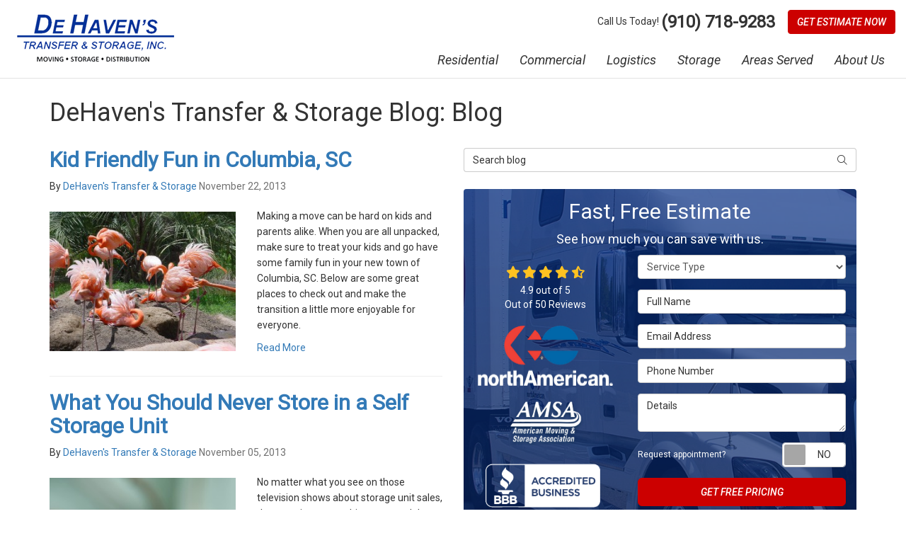

--- FILE ---
content_type: text/html; charset=utf-8
request_url: https://www.dehavens.com/blog/c.blog/2/blog-868789999/
body_size: 21252
content:

<!DOCTYPE html>
<html lang="en">
<head>
    
<meta charset="utf-8">

<title>Blog - DeHaven&#x27;s Transfer &amp; Storage Blog</title>
<link rel="canonical" href="https://www.dehavens.com/blog/c.blog/2/blog-868789999/" />

    <meta name="robots" content="noindex, follow" />
    <meta property="og:title" content="DeHaven&#x27;s Transfer &amp; Storage Blog" />
    <meta itemprop="name" content="DeHaven&#x27;s Transfer &amp; Storage Blog" />
    <meta property="og:description" content="Stay informed with DeHaven&#x27;s Transfer &amp; Storage latest articles, expert insights, and trending topics. Our blog offers diverse content to inspire, educate, and keep you up-to-date on everything that matters." />
    <meta itemprop="description" content="Stay informed with DeHaven&#x27;s Transfer &amp; Storage latest articles, expert insights, and trending topics. Our blog offers diverse content to inspire, educate, and keep you up-to-date on everything that matters." />
    <meta property="og:image" content="https://cmsplatform.blob.core.windows.net/wwwdehavenscom/defaultOGImage/defaultOGImage.jpg?v=6:34 PM" />
    <meta itemprop="image" content="https://cmsplatform.blob.core.windows.net/wwwdehavenscom/defaultOGImage/defaultOGImage.jpg?v=6:34 PM" />
    <meta property="og:url" content="https://www.dehavens.com/blog/c.blog/2/blog-868789999/" />
    <meta property="og:type" content="article" />


<meta name="viewport" content="width=device-width, initial-scale=1.0">
<link href="https://fonts.googleapis.com/css2?family=Roboto:ital,wght@0,400;1,400;1,500&display=swap" rel="stylesheet">
<link rel="stylesheet" href="/css/bundle/bundle.ui.default.min.css?v=17.0.41.1" />
<link rel="shortcut icon" href="https://cmsplatform.blob.core.windows.net/wwwdehavenscom/favicon/favicon.png?v=6:38%20PM">
<script defer src="https://kit.fontawesome.com/7b3b8fd08c.js" crossorigin="anonymous"></script>
<script defer src="https://kit.fontawesome.com/f060360607.js" crossorigin="anonymous"></script>
<script defer src="/js/bundle/bundle.ui.jquery.min.js?v=17.0.41.1"></script>
<script defer src="/js/bundle/bundle.ui.bootstrap.min.js?v=17.0.41.1"></script>
<script defer src="/js/bundle/bundle.ui.html2canvas.js?v=17.0.41.1"></script>
<script defer src="/js/bundle/bundle.ui.form.js?v=17.0.41.1"></script>
<script defer src="/js/bundle/bundle.ui.styling.min.js?v=17.0.41.1"></script>

<script type="text/javascript">
      var _gaq = _gaq || [];
      _gaq.push(['_setAccount', 'ACCOUNT']);
      _gaq.push(['_setDomainName', 'DOMAIN']);
      _gaq.push(['_trackPageview']);
      (function() {
      var ga = document.createElement('script'); ga.type = 'text/javascript'; ga.async = true;
      ga.src = ('https:' == document.location.protocol ? 'https://ssl' : 'http://www') + '.google-analytics.com/ga.js';
      var s = document.getElementsByTagName('script')[0]; s.parentNode.insertBefore(ga, s);
      })();
    </script><script type="text/javascript">
      var _gaq = _gaq || [];
      _gaq.push(['_setAccount', 'ACCOUNT']);
      _gaq.push(['_setDomainName', 'DOMAIN']);
      _gaq.push(['_trackPageview']);
      (function() {
      var ga = document.createElement('script'); ga.type = 'text/javascript'; ga.async = true;
      ga.src = ('https:' == document.location.protocol ? 'https://ssl' : 'http://www') + '.google-analytics.com/ga.js';
      var s = document.getElementsByTagName('script')[0]; s.parentNode.insertBefore(ga, s);
      })();
    </script><script type="text/javascript">
      var _gaq = _gaq || [];
      _gaq.push(['_setAccount', 'ACCOUNT']);
      _gaq.push(['_setDomainName', 'DOMAIN']);
      _gaq.push(['_trackPageview']);
      (function() {
      var ga = document.createElement('script'); ga.type = 'text/javascript'; ga.async = true;
      ga.src = ('https:' == document.location.protocol ? 'https://ssl' : 'http://www') + '.google-analytics.com/ga.js';
      var s = document.getElementsByTagName('script')[0]; s.parentNode.insertBefore(ga, s);
      })();
    </script><!-- Google Tag Manager -->
<script>(function(w,d,s,l,i){w[l]=w[l]||[];w[l].push({'gtm.start':
new Date().getTime(),event:'gtm.js'});var f=d.getElementsByTagName(s)[0],
j=d.createElement(s),dl=l!='dataLayer'?'&l='+l:'';j.async=true;j.src=
'https://www.googletagmanager.com/gtm.js?id='+i+dl;f.parentNode.insertBefore(j,f);
})(window,document,'script','dataLayer','GTM-5LC3JRK6');</script>
<!-- End Google Tag Manager -->




    
</head>
<body class="blog-page">
    

    
<nav id="header" class="header navbar navbar-main keep-on-screen" role="navigation">
    <div class="container-fluid">
        <meta itemprop="priceRange" content="$$" />
        <meta itemprop="image" content="https://www.dehavens.com/img/logo.png" />
        <!-- Brand and toggle get grouped for better mobile display -->
        <button type="button" class="navflyout-toggle btn ">
            <span class="sr-only">Toggle navigation</span>
            <i class="fas fa-bars"></i>
        </button>

        <meta itemprop="name" content="DeHaven&#x27;s Transfer &amp; Storage" />
        <a class="navbar-brand" itemprop="url" href="https://www.dehavens.com/">
            <img class="img-responsive" itemprop="logo" src="https://www.dehavens.com/img/logo.png" alt="DeHaven&#x27;s Transfer &amp; Storage Logo" />
        </a>

        <div class="navbar-toolbar">
             <span class="call-text">Call Us Today!</span>
            <span class="navbar-phone-number hidden-xs gads-tracking-number" data-tracking-phone="(910) 718-9283">
               <span class="number">(910) 718-9283</span>
            </span>
            <a href="tel:(910) 718-9283" class="btn btn-primary btn-call gads-tracking-number-mobile" onclick="trackOutboundLink('Phone Call', 'Organic (Main)', '(910) 718-9283');">
                <span class="text visible-xs-inline-block">Call</span>
            </a>
			<script>
    (async function () {
        try {
            await Promise.all([
                getPhoneDisplayRuleAsync(),
                getPhoneCallConversionAsync()
            ]);
        } catch (error) {
            console.error('Error in processing:', error);
        }
    })();

    async function getPhoneDisplayRuleAsync() {
        try {
            let phoneDisplayCookie = getCookie("phonedisplaynumber");
            if (phoneDisplayCookie) {
                console.log(phoneDisplayCookie);
                setPhoneDisplayNumber(phoneDisplayCookie);
            }

            const response = await fetch(`/phonedisplayrule/?path=${encodeURIComponent(window.location.pathname)}&query=${encodeURIComponent(window.location.search)}`, {
                headers: {
                    "X-Custom-Referer": ""
                }
            });
            if (!response.ok) {
                throw new Error('Network response was not ok');
            }

            const data = await response.json();

            if (data.phone !== "") {
                let gadsTrackingMobile = document.querySelectorAll('.gads-tracking-number-mobile');

                setPhoneDisplayNumber(data.phone);

                if (gadsTrackingMobile && gadsTrackingMobile.length > 0) {
                    gadsTrackingMobile.forEach((e) => {
                        e.setAttribute('href', 'tel:' + data.phone);
                        e.setAttribute('onclick', `trackOutboundLink(\'Phone Call\', \'${data.source}\', \'${data.phone}\');`);

                        const numberElement = e.querySelector('.number');
                        if (numberElement) {
                            numberElement.innerHTML = data.phone;
                        }
                    })
                }

                if (data.source.includes("PPC")) {
                    saveCookie("phonedisplaynumber", data.phone, null, "/");
                }
            }
        } catch (error) {
            console.error(error);
        }
    }

    async function getPhoneCallConversionAsync() {
        try {
            const response = await fetch(`/phonecall-conversion/?path=${encodeURIComponent(window.location.pathname)}&query=${encodeURIComponent(window.location.search)}`);
            if (!response.ok) {
                throw new Error('Network response was not ok');
            }
            const data = await response.text();
            if (data) {
                let script = document.querySelector('.phonecall-conversion-script')
                if (script) {
                    script.innerHTML = data;
                } else {
                    const parser = new DOMParser();
                    const doc = parser.parseFromString(data, 'text/html');

                    const newScript = document.createElement('script');
                    newScript.type = 'text/javascript';
                    newScript.textContent = doc.querySelector("script").textContent;

                    document.head.append(newScript);
                }
            }
        } catch (error) {
            console.error(error);
        }
    }

    function setPhoneDisplayNumber(number) {
        let gadsTracking = document.querySelectorAll('.gads-tracking-number');
        if (gadsTracking && gadsTracking.length > 0) {
            gadsTracking.forEach((e) => {
                e.setAttribute('data-tracking-phone', number);
                let innerSpan = e.children[0];
                if (innerSpan) {
                    innerSpan.innerText = number;
                }
            })
        }
    }

    function saveCookie(name, value, expires, path) {
        var today = new Date();
        today.setTime(today.getTime());
        if (expires) {
            expires = expires * 1000 * 60 * 60 * 24;
        }
        var expires_date = new Date(today.getTime() + (expires));
        document.cookie = name + '=' + escape(value) + ((expires) ? ';expires=' + expires_date.toUTCString() : '') + ';path=' + path + ';samesite=lax';
    }

    function getCookie(name) {
        var start = document.cookie.indexOf(name + '=');
        var len = start + name.length + 1;
        if ((!start) && (name != document.cookie.substring(0, name.length))) {
            return null;
        }
        if (start == -1) return null;
        var end = document.cookie.indexOf(';', len);
        if (end == -1) end = document.cookie.length;
        return unescape(document.cookie.substring(len, end));
    }
</script>  
            <a href="#price-quote" class="btn btn-primary btn-quote scroll-to">Get Estimate Now</a>
        </div>
        <!-- Collect the nav links and other content for toggling -->
        <div class="navbar-flyout ">
            <button type="button" class="btn mobile-nav-toggle">
                <span class="sr-only">Toggle navigation</span>
                <i class="fal fa-times"></i>
            </button>
            
    <ul class="nav navbar-nav" role="menubar">
            <li class="dropdown  " role="presentation">
                <a href=/residential-movers/ class="dropdown-toggle aMain" role="button" aria-expanded=false  >Residential</a>
                    <ul class='dropdown-menu' role='menu'>
                            <li role="presentation"><a href="/residential-movers/local-moving/" role="menuitem"  >Local Moving</a></li>
                            <li role="presentation"><a href="/residential-movers/long-distance-moving/" role="menuitem"  >Long Distance Moving</a></li>
                            <li role="presentation"><a href="/residential-movers/full-service-moving/" role="menuitem"  >Full Service Moving</a></li>
                            <li role="presentation"><a href="/residential-movers/household-moving/" role="menuitem"  >Household Moving</a></li>
                            <li role="presentation"><a href="/residential-movers/nationwide-moving/" role="menuitem"  >Nationwide Moving</a></li>
                            <li role="presentation"><a href="/residential-movers/professional-movers/" role="menuitem"  >Professional Moving</a></li>
                            <li role="presentation"><a href="/residential-movers/state-to-state-moving/" role="menuitem"  >State-to-State Moving</a></li>
                            <li role="presentation"><a href="/residential-movers/international-moving/" role="menuitem"  >International Moving</a></li>
                            <li role="presentation"><a href="/residential-movers/moving-checklist/" role="menuitem"  >Moving Checklist</a></li>
                            <li role="presentation"><a href="/residential-movers/packing-tips/" role="menuitem"  >Packing Tips</a></li>
                    </ul>
            </li>
            <li class="dropdown  " role="presentation">
                <a href=/commercial-movers/ class="dropdown-toggle aMain" role="button" aria-expanded=false  >Commercial</a>
                    <ul class='dropdown-menu' role='menu'>
                            <li role="presentation"><a href="/commercial-movers/office-moving/" role="menuitem"  >Office Moving</a></li>
                            <li role="presentation"><a href="/commercial-movers/corporate-relocation/" role="menuitem"  >Corporate Relocation</a></li>
                            <li role="presentation"><a href="/commercial-movers/hotel-moving-setup/" role="menuitem"  >Hotel Moving &amp; Setup</a></li>
                            <li role="presentation"><a href="/commercial-movers/medical-equipment-lab-moving/" role="menuitem"  >Medical Equipment / Lab Moving</a></li>
                            <li role="presentation"><a href="/commercial-movers/library-moving/" role="menuitem"  >Library Moving</a></li>
                            <li role="presentation"><a href="/commercial-movers/modular-furniture-installation/" role="menuitem"  >Modular Furniture Installation</a></li>
                    </ul>
            </li>
            <li class="dropdown  " role="presentation">
                <a href=/logistics/ class="dropdown-toggle aMain" role="button" aria-expanded=false  >Logistics</a>
                    <ul class='dropdown-menu' role='menu'>
                            <li role="presentation"><a href="/logistics/warehousing-distribution/" role="menuitem"  >Warehousing &amp; Distribution</a></li>
                            <li role="presentation"><a href="/logistics/home-deliveries/" role="menuitem"  >Home Deliveries</a></li>
                            <li role="presentation"><a href="/logistics/trade-show-shipping/" role="menuitem"  >Trade Show Shipping</a></li>
                    </ul>
            </li>
            <li class="dropdown  " role="presentation">
                <a href=/storage/ class="dropdown-toggle aMain" role="button" aria-expanded=false  >Storage</a>
                    <ul class='dropdown-menu' role='menu'>
                            <li role="presentation"><a href="/storage/warehouse-storage/" role="menuitem"  >Warehouse Storage</a></li>
                            <li role="presentation"><a href="/storage/records-storage/" role="menuitem"  >Records Storage</a></li>
                            <li role="presentation"><a href="/storage/self-storage/" role="menuitem"  >Self Storage</a></li>
                    </ul>
            </li>
            <li class="  " role="presentation">
                <a href=/areas-served/ class=" aMain" role="button"   >Areas Served</a>
            </li>
            <li class="dropdown  " role="presentation">
                <a href=/about-us/ class="dropdown-toggle aMain" role="button" aria-expanded=false  >About Us</a>
                    <ul class='dropdown-menu' role='menu'>
                            <li role="presentation"><a href="/blog/" role="menuitem"  >Blog</a></li>
                            <li role="presentation"><a href="/offers/" role="menuitem"  >Offers</a></li>
                            <li role="presentation"><a href="/gallery/" role="menuitem"  >Gallery</a></li>
                            <li role="presentation"><a href="/reviews/" role="menuitem"  >Reviews</a></li>
                            <li role="presentation"><a href="/careers/" role="menuitem"  >Careers</a></li>
                            <li role="presentation"><a href="/contact-us/" role="menuitem"  >Contact</a></li>
                            <li role="presentation"><a href="/customer-service/" role="menuitem"  >Customer Service</a></li>
                    </ul>
            </li>
            <li class=" hidden-md hidden-lg " role="presentation">
                <a href=/offers/ class=" aMain" role="button"   >Offers</a>
            </li>
            <li class=" hidden-md hidden-lg " role="presentation">
                <a href=/reviews/ class=" aMain" role="button"   >Reviews</a>
            </li>
            <li class=" hidden-md hidden-lg " role="presentation">
                <a href=/careers/ class=" aMain" role="button"   >Careers</a>
            </li>
            <li class=" hidden-md hidden-lg " role="presentation">
                <a href=/customer-service/ class=" aMain" role="button"   >Customer Service</a>
            </li>
    </ul>

        </div>
        <!-- /.navbar-collapse -->
    </div>
    <!-- /.container -->
</nav>

<a href="#price-quote" class="btn btn-primary btn-quote-ft-mobile scroll-to showme">Free Quote</a>


    <div class="container">
        <div class="page-header ">
            

                <h1>DeHaven&#x27;s Transfer &amp; Storage Blog: Blog</h1>

            <p class="lead hide"></p>
        </div>
    </div>

    <div class="container">
        <div class="row">
            <div class="col-md-6">
                <div class="page-content">
                    






    <div class="post-entry row">
        <div class="col-sm-12">
            <a href="/blog/p.131122000/kid-friendly-fun-in-columbia-sc/">
                <h2 class="post-title">Kid Friendly Fun in Columbia, SC</h2>
            </a>
            <div class="post-meta">
                By
                <span class="post-author">
                    <a href="/blog/a.dehavens-transfer-storage/">DeHaven&#x27;s Transfer &amp; Storage</a>
                </span>
                <time class="post-date text-muted">
                    November 22, 2013
                </time>
            </div>
        </div>
            <div class="col-sm-6">
                    <a href="/blog/p.131122000/kid-friendly-fun-in-columbia-sc/">
                        <img class="img-responsive lazyload" src="/img/ph-rectangle.png" data-src="http://moverplatform.blob.core.windows.net/wwwdehavenscom/blog-images/993006b3-beb7-4aab-b39f-ae322560f456.jpg">
                    </a>
            </div>

        <div class="post-body col-sm-6">
            <p class="post-excerpt">
                Making a move can be hard on kids and parents alike. When you are all unpacked, make sure to treat your kids and go have some family fun in your new town of Columbia, SC. Below are some great places to check out and make the transition a little more enjoyable for everyone.
            </p>
            <a href="/blog/p.131122000/kid-friendly-fun-in-columbia-sc/" class="post-continue btn-page-link">Read More</a>
        </div>
    </div>
    <hr />
    <div class="post-entry row">
        <div class="col-sm-12">
            <a href="/blog/p.131105000/what-you-should-never-store-in-a-self-storage-unit/">
                <h2 class="post-title">What You Should Never Store in a Self Storage Unit</h2>
            </a>
            <div class="post-meta">
                By
                <span class="post-author">
                    <a href="/blog/a.dehavens-transfer-storage/">DeHaven&#x27;s Transfer &amp; Storage</a>
                </span>
                <time class="post-date text-muted">
                    November 05, 2013
                </time>
            </div>
        </div>
            <div class="col-sm-6">
                    <a href="/blog/p.131105000/what-you-should-never-store-in-a-self-storage-unit/">
                        <img class="img-responsive lazyload" src="/img/ph-rectangle.png" data-src="http://moverplatform.blob.core.windows.net/wwwdehavenscom/blog-images/044d83ed-c4a4-4c86-8601-e0e8459aa4cc.jpg">
                    </a>
            </div>

        <div class="post-body col-sm-6">
            <p class="post-excerpt">
                No matter what you see on those television shows about storage unit sales, there are just some things you can’t keep in a storage unit. In some cases, it may be illegal, and in other cases just flat out senseless.
            </p>
            <a href="/blog/p.131105000/what-you-should-never-store-in-a-self-storage-unit/" class="post-continue btn-page-link">Read More</a>
        </div>
    </div>
    <hr />
    <div class="post-entry row">
        <div class="col-sm-12">
            <a href="/blog/p.131022000/renting-from-someone-you-know/">
                <h2 class="post-title">Renting From Someone You Know</h2>
            </a>
            <div class="post-meta">
                By
                <span class="post-author">
                    <a href="/blog/a.dehavens-transfer-storage/">DeHaven&#x27;s Transfer &amp; Storage</a>
                </span>
                <time class="post-date text-muted">
                    October 22, 2013
                </time>
            </div>
        </div>
            <div class="col-sm-6">
                    <a href="/blog/p.131022000/renting-from-someone-you-know/">
                        <img class="img-responsive lazyload" src="/img/ph-rectangle.png" data-src="http://moverplatform.blob.core.windows.net/wwwdehavenscom/blog-images/0e2f0678-1937-4f07-9baa-9c876f87667f.jpg">
                    </a>
            </div>

        <div class="post-body col-sm-6">
            <p class="post-excerpt">
                Renting from someone you know usually has one of two outcomes: either you have the best landlord ever, or you look back on the experience and shutter. As your Columbia DeHaven’s mover unloads all those boxes, you don’t want to immediately regret your decision.
            </p>
            <a href="/blog/p.131022000/renting-from-someone-you-know/" class="post-continue btn-page-link">Read More</a>
        </div>
    </div>
    <hr />
    <div class="post-entry row">
        <div class="col-sm-12">
            <a href="/blog/p.131008000/how-to-organize-your-self-storage-unit/">
                <h2 class="post-title">How to Organize Your Self Storage Unit</h2>
            </a>
            <div class="post-meta">
                By
                <span class="post-author">
                    <a href="/blog/a.dehavens-transfer-storage/">DeHaven&#x27;s Transfer &amp; Storage</a>
                </span>
                <time class="post-date text-muted">
                    October 08, 2013
                </time>
            </div>
        </div>
            <div class="col-sm-6">
                    <a href="/blog/p.131008000/how-to-organize-your-self-storage-unit/">
                        <img class="img-responsive lazyload" src="/img/ph-rectangle.png" data-src="http://moverplatform.blob.core.windows.net/wwwdehavenscom/blog-images/3a75e700-42d9-48d6-b8ff-32fc76af7de5.jpg">
                    </a>
            </div>

        <div class="post-body col-sm-6">
            <p class="post-excerpt">
                If your garage or basement seems to be multiplying piles of clothes and boxes, it’s time to think about a storage unit. But once you’ve recognized your need for more storage, how do you get everything in order?
            </p>
            <a href="/blog/p.131008000/how-to-organize-your-self-storage-unit/" class="post-continue btn-page-link">Read More</a>
        </div>
    </div>
    <hr />
    <div class="post-entry row">
        <div class="col-sm-12">
            <a href="/blog/p.130930000/enjoying-the-carolina-beaches/">
                <h2 class="post-title">Enjoying the Carolina Beaches</h2>
            </a>
            <div class="post-meta">
                By
                <span class="post-author">
                    <a href="/blog/a.dehavens-transfer-storage/">DeHaven&#x27;s Transfer &amp; Storage</a>
                </span>
                <time class="post-date text-muted">
                    September 30, 2013
                </time>
            </div>
        </div>
            <div class="col-sm-6">
                    <a href="/blog/p.130930000/enjoying-the-carolina-beaches/">
                        <img class="img-responsive lazyload" src="/img/ph-rectangle.png" data-src="http://moverplatform.blob.core.windows.net/wwwdehavenscom/blog-images/805b46d8-f122-4a0b-a110-2a46fa00cd2a.jpg">
                    </a>
            </div>

        <div class="post-body col-sm-6">
            <p class="post-excerpt">
                The Carolinas have a lot going for them: great universities with progressive innovation, a relatively stable economy, and the beautiful beaches. Check out our list of beaches to visit once your Raleigh Movers are done unpacking your beach buckets.
            </p>
            <a href="/blog/p.130930000/enjoying-the-carolina-beaches/" class="post-continue btn-page-link">Read More</a>
        </div>
    </div>
    <hr />
    <div class="post-entry row">
        <div class="col-sm-12">
            <a href="/blog/p.130925000/what-to-look-for-in-a-new-home/">
                <h2 class="post-title">What To Look For In A New Home</h2>
            </a>
            <div class="post-meta">
                By
                <span class="post-author">
                    <a href="/blog/a.dehavens-transfer-storage/">DeHaven&#x27;s Transfer &amp; Storage</a>
                </span>
                <time class="post-date text-muted">
                    September 25, 2013
                </time>
            </div>
        </div>
            <div class="col-sm-6">
                    <a href="/blog/p.130925000/what-to-look-for-in-a-new-home/">
                        <img class="img-responsive lazyload" src="/img/ph-rectangle.png" data-src="http://moverplatform.blob.core.windows.net/wwwdehavenscom/blog-images/42c1e801-3e92-442f-83fb-28479aa4362e.jpg">
                    </a>
            </div>

        <div class="post-body col-sm-6">
            <p class="post-excerpt">
                When searching for a new home, it can be hard to know where to start. If you already know where you want to move to you will still have hundreds of options and if you are open to different locations, the number of possibilities can easily reach the thousands.
            </p>
            <a href="/blog/p.130925000/what-to-look-for-in-a-new-home/" class="post-continue btn-page-link">Read More</a>
        </div>
    </div>
    <hr />
    <div class="post-entry row">
        <div class="col-sm-12">
            <a href="/blog/p.130820000/durham-fall-festivals-2013/">
                <h2 class="post-title">Durham Fall Festivals 2013</h2>
            </a>
            <div class="post-meta">
                By
                <span class="post-author">
                    <a href="/blog/a.dehavens-transfer-storage/">DeHaven&#x27;s Transfer &amp; Storage</a>
                </span>
                <time class="post-date text-muted">
                    August 20, 2013
                </time>
            </div>
        </div>
            <div class="col-sm-6">
                    <a href="/blog/p.130820000/durham-fall-festivals-2013/">
                        <img class="img-responsive lazyload" src="/img/ph-rectangle.png" data-src="http://moverplatform.blob.core.windows.net/wwwdehavenscom/blog-images/3b81271c-9d2a-4e14-b04d-3cf04afd5da4.jpg">
                    </a>
            </div>

        <div class="post-body col-sm-6">
            <p class="post-excerpt">
                Now that you are settling in after your move with Durham Movers, it’s time to get out and enjoy your new hometown. So take a break from unpacking your boxes and mark your calendar for these fantastic events happening in Durham this fall.
            </p>
            <a href="/blog/p.130820000/durham-fall-festivals-2013/" class="post-continue btn-page-link">Read More</a>
        </div>
    </div>
    <hr />
    <div class="post-entry row">
        <div class="col-sm-12">
            <a href="/blog/p.130806000/creating-your-task-list-for-moving/">
                <h2 class="post-title">Creating Your Task List for Moving</h2>
            </a>
            <div class="post-meta">
                By
                <span class="post-author">
                    <a href="/blog/a.dehavens-transfer-storage/">DeHaven&#x27;s Transfer &amp; Storage</a>
                </span>
                <time class="post-date text-muted">
                    August 06, 2013
                </time>
            </div>
        </div>
            <div class="col-sm-6">
                    <a href="/blog/p.130806000/creating-your-task-list-for-moving/">
                        <img class="img-responsive lazyload" src="/img/ph-rectangle.png" data-src="http://moverplatform.blob.core.windows.net/wwwdehavenscom/blog-images/9e29b9df-af9b-4d9d-ac06-c190f5ba0f9d.jpg">
                    </a>
            </div>

        <div class="post-body col-sm-6">
            <p class="post-excerpt">
                Moving preparations are of utmost importance when planning a move. Being prepared ensures your Durham Movers will not leave any of your prized possessions behind. The following task list will help you prepare for the big moving day.
            </p>
            <a href="/blog/p.130806000/creating-your-task-list-for-moving/" class="post-continue btn-page-link">Read More</a>
        </div>
    </div>
    <hr />
    <div class="post-entry row">
        <div class="col-sm-12">
            <a href="/blog/p.130729000/decorating-your-home-on-a-budget/">
                <h2 class="post-title">Decorating Your Home On A Budget</h2>
            </a>
            <div class="post-meta">
                By
                <span class="post-author">
                    <a href="/blog/a.dehavens-transfer-storage/">DeHaven&#x27;s Transfer &amp; Storage</a>
                </span>
                <time class="post-date text-muted">
                    July 29, 2013
                </time>
            </div>
        </div>
            <div class="col-sm-6">
                    <a href="/blog/p.130729000/decorating-your-home-on-a-budget/">
                        <img class="img-responsive lazyload" src="/img/ph-rectangle.png" data-src="http://moverplatform.blob.core.windows.net/wwwdehavenscom/blog-images/6c59b7fd-afa2-4226-a138-c0ce41690461.jpg">
                    </a>
            </div>

        <div class="post-body col-sm-6">
            <p class="post-excerpt">
                After moving, one of the first things you want to do with your new home in Wilmington is to make it look beautiful. Because you have already spent a great deal of money on the move, you probably want to save whatever money you can during the decorating process.
            </p>
            <a href="/blog/p.130729000/decorating-your-home-on-a-budget/" class="post-continue btn-page-link">Read More</a>
        </div>
    </div>
    <hr />
    <div class="post-entry row">
        <div class="col-sm-12">
            <a href="/blog/p.130722000/what-to-do-before-moving-with-a-pet/">
                <h2 class="post-title">What To Do Before Moving With A Pet</h2>
            </a>
            <div class="post-meta">
                By
                <span class="post-author">
                    <a href="/blog/a.dehavens-transfer-storage/">DeHaven&#x27;s Transfer &amp; Storage</a>
                </span>
                <time class="post-date text-muted">
                    July 22, 2013
                </time>
            </div>
        </div>
            <div class="col-sm-6">
                    <a href="/blog/p.130722000/what-to-do-before-moving-with-a-pet/">
                        <img class="img-responsive lazyload" src="/img/ph-rectangle.png" data-src="http://moverplatform.blob.core.windows.net/wwwdehavenscom/blog-images/e1b706b4-03d1-42bb-8ef4-40de1489978f.jpg">
                    </a>
            </div>

        <div class="post-body col-sm-6">
            <p class="post-excerpt">
                When you move you will have a lot of planning to do and there is even more necessary if you are moving with a pet. That is because not only will the move be more difficult with a pet, but there are some specific challenges you face that you would not when moving with humans, even children.
            </p>
            <a href="/blog/p.130722000/what-to-do-before-moving-with-a-pet/" class="post-continue btn-page-link">Read More</a>
        </div>
    </div>
    <hr />



<div class="panel panel-default blog-subscribe text-center">
    <div class="panel-body">
        <p class="form-title">Subscribe to DeHaven&#x27;s Transfer &amp; Storage's Blog</p>
        <form class="email-subscribe" id="email-subscribe" role="form" method="post" action="/thank-you/?blogsubscribe=1">
            <p class="lead" id="email-subscribe-help-block">Get DeHaven&#x27;s Transfer &amp; Storage's latest articles straight to your inbox. Enter your name and email address below.</p>
            <div class="col-center">
                <div class="form-group">
                    <label for="name" class="sr-only">What is your name?</label>
                    <input class="form-control" id="name" name="name" type="text" placeholder="Full Name" aria-describedby="email-subscribe-help-block" maxlength="50">
                </div>
                <div class="form-group">
                    <label for="email" class="sr-only">What is your email address?</label>
                    <input class="form-control" id="email" name="email" type="email" placeholder="Email Address" aria-describedby="email-subscribe-help-block" maxlength="50">
                </div>

                


                <div class="row">
                    <div class="col-sm-6">
                        <input type="hidden" id="form" name="form" value="blogsubscribe" />
                        <label for="check" hidden>Check</label>
                        <input id="check" name="spamCheck" class="covered" value="" />
                        <button id="email-subscribe-btn" type="submit" class="btn btn-block btn-primary">Blog Subscribe</button>
                        
    <div class="mt-2 small hp-disclaimer-message form-group checkbox">
        <label for="agree">
                <input type="checkbox" id="agree" name="agree" value="true">

            <span style="font-weight: var(--bs-body-font-weight); text-align: var(--bs-body-text-align);">By checking this box, I authorize DeHaven's Transfer &amp; Storage to send me marketing calls and text messages at the number provided above, including by using an autodialer or a prerecorded message.  I understand that I am not required to give this authorization as a condition of doing business with DeHaven's Transfer &amp; Storage. By checking this box, I am also agreeing to DeHaven's Transfer &amp; Storage <a target="_blank" href="https://www.dehavens.com/terms/" alt="Terms of Use" class="disabled">Terms of Use</a>&nbsp;and&nbsp;<a target="_blank" href="https://www.dehavens.com/privacy-policy/" class="disabled">Privacy Policy</a>.</span><br>
            <input type="hidden" id="consentmessage" name="consentmessage" value="&lt;span style=&quot;font-weight: var(--bs-body-font-weight); text-align: var(--bs-body-text-align);&quot;&gt;By checking this box, I authorize DeHaven&#x27;s Transfer &amp;amp; Storage to send me marketing calls and text messages at the number provided above, including by using an autodialer or a prerecorded message.  I understand that I am not required to give this authorization as a condition of doing business with DeHaven&#x27;s Transfer &amp;amp; Storage. By checking this box, I am also agreeing to DeHaven&#x27;s Transfer &amp;amp; Storage &lt;a target=&quot;_blank&quot; href=&quot;https://www.dehavens.com/terms/&quot; alt=&quot;Terms of Use&quot; class=&quot;disabled&quot;&gt;Terms of Use&lt;/a&gt;&amp;nbsp;and&amp;nbsp;&lt;a target=&quot;_blank&quot; href=&quot;https://www.dehavens.com/privacy-policy/&quot; class=&quot;disabled&quot;&gt;Privacy Policy&lt;/a&gt;.&lt;/span&gt;&lt;br&gt;" />
        </label>
    </div>

                    </div>
                    <div class="col-sm-6">
                        <a class="btn btn-link btn-block link-rss" href="/blog/rss/" target="_blank">
                            <i class="fas fa-rss fa-fw"></i>
                            Feed Subscribe
                        </a>
                    </div>
                </div>
            </div>
            <!-- /input-group -->
        </form>
    </div>
</div>


<nav>
    <ul class="pager">
            <li class="previous">
                <a href="/blog/c.blog/3/blog-869277999/" rel="prev">&larr; Older</a>
            </li>
            <li class="next">
                <a href="/blog/c.blog/" rel="next">Newer &rarr;</a>
            </li>
    </ul>
</nav>

                </div>
            </div>
            <div class="col-md-6">
                <form id="search-blog-form" class="mb-4">
                    <label for="search-blog" class="sr-only">Search Blog</label>
                    <div class="input-group">
                        <input id="search-blog" class="form-control" placeholder="Search blog" type="search" style="border-right:0;" />
                        <div class="input-group-btn">
                            <button id="btn-submit-search" class="btn btn-default" type="button" style="border-left:0;">
                                <span class="sr-only">Search</span>
                                <i class="fal fa-search" aria-hidden="true"></i>
                            </button>
                        </div>
                    </div>
                </form>
                <div id="quote-form" class="quote-form panel panel-quote-form ">
    <div class="panel-body">
        <div class="section-header text-center">
            
<p class="h2">Fast, Free Estimate</p>
    <p class="lead">See how much you can save with us.</p>

        </div>
        <div class="row">
            <div class="col-sm-7 col-sm-push-5">
                
<form id="price-quote" action="/thank-you/quote-thank-you/" method="post" role="form">

            <div class="form-group">
                <label for="service" class="sr-only">Service Type</label>
                <select id="service" name="service" class="form-control">
                    <option value="">Service Type</option>
<option value="Residential Move" >Residential Move</option><option value="Commercial Move" >Commercial Move</option><option value="International Move" >International Move</option><option value="Specialized Move" >Specialized Move</option><option value="Logistics" >Logistics</option><option value="Storage" >Storage</option>                </select>
            </div>
    <div class="optional-hide residential-group international-group">
        <div class="form-group">
            <label for="size" class="sr-only">Move Size</label>
            <select id="size" name="size" class="form-control">
                <option value="" selected="selected">Move Size</option>
                    <option value="Single Room">Single Room</option>
                    <option value="Studio">Studio</option>
                    <option value="1 Bdrm Apt.">1 Bdrm Apt.</option>
                    <option value="2 Bdrm Apt.">2 Bdrm Apt.</option>
                    <option value="3&#x2B; Bdrm Apt.">3&#x2B; Bdrm Apt.</option>
                    <option value="1 Bdrm House">1 Bdrm House</option>
                    <option value="2 Bdrm House">2 Bdrm House</option>
                    <option value="3 Bdrm House">3 Bdrm House</option>
                    <option value="4&#x2B; Bdrm House">4&#x2B; Bdrm House</option>
            </select>
        </div>
        <div class="form-group">
            <label for="movedateraw" class="sr-only">Move Date</label>
            <input id="movedateraw" name="movedateraw" class="input datepicker form-control select-date" data-date-format="mm/dd/yy" type="text" placeholder="Move Date" data-action-field="movedateraw" data-time-field="">
        </div>
        <div class="form-group">
            <label for="address" class="sr-only">Move From Address</label>
            <input id="address" name="address" class="form-control" type="text" placeholder="Move From Address" autocomplete="none">
            <input id="g-address1" name="address1" type="hidden" autocomplete="none" />
            <input id="g-address2" name="address2" type="hidden" autocomplete="none" />
            <input id="g-city" name="city" type="hidden" autocomplete="none" />
            <input id="g-neighborhood" name="neighborhood" type="hidden" autocomplete="none" />
            <input id="g-fromcity" name="fromcity" type="hidden" autocomplete="none" />
            <input id="g-state" name="state" type="hidden" autocomplete="none" />
            <input id="g-fromstate" name="fromstate" type="hidden" autocomplete="none" />
            <input id="g-zip" name="zip" type="hidden" autocomplete="none" />
            <input id="g-fromzip" name="fromzip" type="hidden" autocomplete="none" />
            <input id="g-county" name="county" type="hidden" autocomplete="none" />
            <input id="g-country" name="country" type="hidden" autocomplete="none" />
            <input id="g-latitude" name="latitude" type="hidden" autocomplete="none" />
            <input id="g-longitude" name="longitude" type="hidden" autocomplete="none" />
        </div>
    </div>


    <div class="form-group optional-hide residential-group">
        <label for="zip" class="sr-only">Move To Zip</label>
        <input id="zip" name="zipfield" class="form-control" type="text" placeholder="Move To Zip" maxlength="50" autocomplete="none">
        <input id="g-tocity" name="tocity" type="hidden" autocomplete="none" />
        <input id="g-tostate" name="tostate" type="hidden" autocomplete="none" />
        <input id="g-tozip" name="tozip" type="hidden" autocomplete="none" />
        <input id="g-tocountry" name="tocountry" type="hidden" autocomplete="none" />
    </div>

    <div class="form-group optional-hide international-group">
        <label for="tocountry" class="sr-only">What Country Are You Moving To?</label>
        <select id="tocountry" name="tocountry" class="form-control">
            <option value="" selected="selected">Move To Country</option>
                <option value="United States">United States</option>
                <option value="United Kingdom">United Kingdom</option>
                <option value="Afghanistan">Afghanistan</option>
                <option value="Albania">Albania</option>
                <option value="Algeria">Algeria</option>
                <option value="American Samoa">American Samoa</option>
                <option value="Andorra">Andorra</option>
                <option value="Angola">Angola</option>
                <option value="Anguilla">Anguilla</option>
                <option value="Antarctica">Antarctica</option>
                <option value="Antigua and Barbuda">Antigua and Barbuda</option>
                <option value="Argentina">Argentina</option>
                <option value="Armenia">Armenia</option>
                <option value="Aruba">Aruba</option>
                <option value="Australia">Australia</option>
                <option value="Austria">Austria</option>
                <option value="Azerbaijan">Azerbaijan</option>
                <option value="Bahamas">Bahamas</option>
                <option value="Bahrain">Bahrain</option>
                <option value="Bangladesh">Bangladesh</option>
                <option value="Barbados">Barbados</option>
                <option value="Belarus">Belarus</option>
                <option value="Belgium">Belgium</option>
                <option value="Belize">Belize</option>
                <option value="Benin">Benin</option>
                <option value="Bermuda">Bermuda</option>
                <option value="Bhutan">Bhutan</option>
                <option value="Bolivia">Bolivia</option>
                <option value="Bosnia and Herzegovina">Bosnia and Herzegovina</option>
                <option value="Botswana">Botswana</option>
                <option value="Bouvet Island">Bouvet Island</option>
                <option value="Brazil">Brazil</option>
                <option value="British Indian Ocean Territory">British Indian Ocean Territory</option>
                <option value="Brunei Darussalam">Brunei Darussalam</option>
                <option value="Bulgaria">Bulgaria</option>
                <option value="Burkina Faso">Burkina Faso</option>
                <option value="Burundi">Burundi</option>
                <option value="Cambodia">Cambodia</option>
                <option value="Cameroon">Cameroon</option>
                <option value="Canada">Canada</option>
                <option value="Cape Verde">Cape Verde</option>
                <option value="Cayman Islands">Cayman Islands</option>
                <option value="Central African Republic">Central African Republic</option>
                <option value="Chad">Chad</option>
                <option value="Chile">Chile</option>
                <option value="China">China</option>
                <option value="Christmas Island">Christmas Island</option>
                <option value="Cocos (Keeling) Islands">Cocos (Keeling) Islands</option>
                <option value="Colombia">Colombia</option>
                <option value="Comoros">Comoros</option>
                <option value="Congo">Congo</option>
                <option value="Congo, The Democratic Republic of The">Congo, The Democratic Republic of The</option>
                <option value="Cook Islands">Cook Islands</option>
                <option value="Costa Rica">Costa Rica</option>
                <option value="Cote D&#x27;ivoire">Cote D&#x27;ivoire</option>
                <option value="Croatia">Croatia</option>
                <option value="Cuba">Cuba</option>
                <option value="Cyprus">Cyprus</option>
                <option value="Czech Republic">Czech Republic</option>
                <option value="Denmark">Denmark</option>
                <option value="Djibouti">Djibouti</option>
                <option value="Dominica">Dominica</option>
                <option value="Dominican Republic">Dominican Republic</option>
                <option value="Ecuador">Ecuador</option>
                <option value="Egypt">Egypt</option>
                <option value="El Salvador">El Salvador</option>
                <option value="Equatorial Guinea">Equatorial Guinea</option>
                <option value="Eritrea">Eritrea</option>
                <option value="Estonia">Estonia</option>
                <option value="Ethiopia">Ethiopia</option>
                <option value="Falkland Islands (Malvinas)">Falkland Islands (Malvinas)</option>
                <option value="Faroe Islands">Faroe Islands</option>
                <option value="Fiji">Fiji</option>
                <option value="Finland">Finland</option>
                <option value="France">France</option>
                <option value="French Guiana">French Guiana</option>
                <option value="French Polynesia">French Polynesia</option>
                <option value="French Southern Territories">French Southern Territories</option>
                <option value="Gabon">Gabon</option>
                <option value="Gambia">Gambia</option>
                <option value="Georgia">Georgia</option>
                <option value="Germany">Germany</option>
                <option value="Ghana">Ghana</option>
                <option value="Gibraltar">Gibraltar</option>
                <option value="Greece">Greece</option>
                <option value="Greenland">Greenland</option>
                <option value="Grenada">Grenada</option>
                <option value="Guadeloupe">Guadeloupe</option>
                <option value="Guam">Guam</option>
                <option value="Guatemala">Guatemala</option>
                <option value="Guinea">Guinea</option>
                <option value="Guinea-bissau">Guinea-bissau</option>
                <option value="Guyana">Guyana</option>
                <option value="Haiti">Haiti</option>
                <option value="Heard Island and Mcdonald Islands">Heard Island and Mcdonald Islands</option>
                <option value="Holy See (Vatican City State)">Holy See (Vatican City State)</option>
                <option value="Honduras">Honduras</option>
                <option value="Hong Kong">Hong Kong</option>
                <option value="Hungary">Hungary</option>
                <option value="Iceland">Iceland</option>
                <option value="India">India</option>
                <option value="Indonesia">Indonesia</option>
                <option value="Iran, Islamic Republic of">Iran, Islamic Republic of</option>
                <option value="Iraq">Iraq</option>
                <option value="Ireland">Ireland</option>
                <option value="Israel">Israel</option>
                <option value="Italy">Italy</option>
                <option value="Jamaica">Jamaica</option>
                <option value="Japan">Japan</option>
                <option value="Jordan">Jordan</option>
                <option value="Kazakhstan">Kazakhstan</option>
                <option value="Kenya">Kenya</option>
                <option value="Kiribati">Kiribati</option>
                <option value="Korea, Republic of">Korea, Republic of</option>
                <option value="Kuwait">Kuwait</option>
                <option value="Kyrgyzstan">Kyrgyzstan</option>
                <option value="Lao People&#x27;s Democratic Republic">Lao People&#x27;s Democratic Republic</option>
                <option value="Latvia">Latvia</option>
                <option value="Lebanon">Lebanon</option>
                <option value="Lesotho">Lesotho</option>
                <option value="Liberia">Liberia</option>
                <option value="Libyan Arab Jamahiriya">Libyan Arab Jamahiriya</option>
                <option value="Liechtenstein">Liechtenstein</option>
                <option value="Lithuania">Lithuania</option>
                <option value="Luxembourg">Luxembourg</option>
                <option value="Macao">Macao</option>
                <option value="Macedonia, The Former Yugoslav Republic of">Macedonia, The Former Yugoslav Republic of</option>
                <option value="Madagascar">Madagascar</option>
                <option value="Malawi">Malawi</option>
                <option value="Malaysia">Malaysia</option>
                <option value="Maldives">Maldives</option>
                <option value="Mali">Mali</option>
                <option value="Malta">Malta</option>
                <option value="Marshall Islands">Marshall Islands</option>
                <option value="Martinique">Martinique</option>
                <option value="Mauritania">Mauritania</option>
                <option value="Mauritius">Mauritius</option>
                <option value="Mayotte">Mayotte</option>
                <option value="Mexico">Mexico</option>
                <option value="Micronesia, Federated States of">Micronesia, Federated States of</option>
                <option value="Moldova, Republic of">Moldova, Republic of</option>
                <option value="Monaco">Monaco</option>
                <option value="Mongolia">Mongolia</option>
                <option value="Montserrat">Montserrat</option>
                <option value="Morocco">Morocco</option>
                <option value="Mozambique">Mozambique</option>
                <option value="Myanmar">Myanmar</option>
                <option value="Namibia">Namibia</option>
                <option value="Nauru">Nauru</option>
                <option value="Nepal">Nepal</option>
                <option value="Netherlands">Netherlands</option>
                <option value="Netherlands Antilles">Netherlands Antilles</option>
                <option value="New Caledonia">New Caledonia</option>
                <option value="New Zealand">New Zealand</option>
                <option value="Nicaragua">Nicaragua</option>
                <option value="Niger">Niger</option>
                <option value="Nigeria">Nigeria</option>
                <option value="Niue">Niue</option>
                <option value="Norfolk Island">Norfolk Island</option>
                <option value="Northern Mariana Islands">Northern Mariana Islands</option>
                <option value="Norway">Norway</option>
                <option value="Oman">Oman</option>
                <option value="Pakistan">Pakistan</option>
                <option value="Palau">Palau</option>
                <option value="Palestinian Territory, Occupied">Palestinian Territory, Occupied</option>
                <option value="Panama">Panama</option>
                <option value="Papua New Guinea">Papua New Guinea</option>
                <option value="Paraguay">Paraguay</option>
                <option value="Peru">Peru</option>
                <option value="Philippines">Philippines</option>
                <option value="Pitcairn">Pitcairn</option>
                <option value="Poland">Poland</option>
                <option value="Portugal">Portugal</option>
                <option value="Puerto Rico">Puerto Rico</option>
                <option value="Qatar">Qatar</option>
                <option value="Reunion">Reunion</option>
                <option value="Romania">Romania</option>
                <option value="Russian Federation">Russian Federation</option>
                <option value="Rwanda">Rwanda</option>
                <option value="Saint Helena">Saint Helena</option>
                <option value="Saint Kitts and Nevis">Saint Kitts and Nevis</option>
                <option value="Saint Lucia">Saint Lucia</option>
                <option value="Saint Pierre and Miquelon">Saint Pierre and Miquelon</option>
                <option value="Saint Vincent and The Grenadines">Saint Vincent and The Grenadines</option>
                <option value="Samoa">Samoa</option>
                <option value="San Marino">San Marino</option>
                <option value="Sao Tome and Principe">Sao Tome and Principe</option>
                <option value="Saudi Arabia">Saudi Arabia</option>
                <option value="Senegal">Senegal</option>
                <option value="Serbia and Montenegro">Serbia and Montenegro</option>
                <option value="Seychelles">Seychelles</option>
                <option value="Sierra Leone">Sierra Leone</option>
                <option value="Singapore">Singapore</option>
                <option value="Slovakia">Slovakia</option>
                <option value="Slovenia">Slovenia</option>
                <option value="Solomon Islands">Solomon Islands</option>
                <option value="Somalia">Somalia</option>
                <option value="South Africa">South Africa</option>
                <option value="South Georgia and The South Sandwich Islands">South Georgia and The South Sandwich Islands</option>
                <option value="Spain">Spain</option>
                <option value="Sri Lanka">Sri Lanka</option>
                <option value="Sudan">Sudan</option>
                <option value="Suriname">Suriname</option>
                <option value="Svalbard and Jan Mayen">Svalbard and Jan Mayen</option>
                <option value="Swaziland">Swaziland</option>
                <option value="Sweden">Sweden</option>
                <option value="Switzerland">Switzerland</option>
                <option value="Syrian Arab Republic">Syrian Arab Republic</option>
                <option value="Taiwan, Province of China">Taiwan, Province of China</option>
                <option value="Tajikistan">Tajikistan</option>
                <option value="Tanzania, United Republic of">Tanzania, United Republic of</option>
                <option value="Thailand">Thailand</option>
                <option value="Timor-leste">Timor-leste</option>
                <option value="Togo">Togo</option>
                <option value="Tokelau">Tokelau</option>
                <option value="Tonga">Tonga</option>
                <option value="Trinidad and Tobago">Trinidad and Tobago</option>
                <option value="Tunisia">Tunisia</option>
                <option value="Turkey">Turkey</option>
                <option value="Turkmenistan">Turkmenistan</option>
                <option value="Turks and Caicos Islands">Turks and Caicos Islands</option>
                <option value="Tuvalu">Tuvalu</option>
                <option value="Uganda">Uganda</option>
                <option value="Ukraine">Ukraine</option>
                <option value="United Arab Emirates">United Arab Emirates</option>
                <option value="United States Minor Outlying Islands">United States Minor Outlying Islands</option>
                <option value="Uruguay">Uruguay</option>
                <option value="Uzbekistan">Uzbekistan</option>
                <option value="Vanuatu">Vanuatu</option>
                <option value="Venezuela">Venezuela</option>
                <option value="Viet Nam">Viet Nam</option>
                <option value="Virgin Islands, British">Virgin Islands, British</option>
                <option value="Virgin Islands, U.S.">Virgin Islands, U.S.</option>
                <option value="Wallis and Futuna">Wallis and Futuna</option>
                <option value="Western Sahara">Western Sahara</option>
                <option value="Yemen">Yemen</option>
                <option value="Zambia">Zambia</option>
                <option value="Zimbabwe">Zimbabwe</option>
        </select>
    </div>


    <div class="form-group">
        <label for="name" class="sr-only">Full Name</label>
        <input id="name" name="name" class="form-control" type="text" placeholder="Full Name" maxlength="50">
    </div>
    <div class="form-group">
        <label for="email" class="sr-only">Email Address</label>
        <input id="email" name="email" class="form-control" type="email" placeholder="Email Address" maxlength="50">
    </div>
    <div class="form-group">
        <label for="phone" class="sr-only">Phone Number</label>
        <input id="phone" name="phone" class="form-control" type="tel" placeholder="Phone Number" maxlength="14">
    </div>


    <div class="form-group">
        <label for="details" class="sr-only">Details</label>
        <textarea id="details" name="details" class="form-control" placeholder="Details" rows="2" maxlength="3000"></textarea>
    </div>

        <div class="row form-switch form-group">
    <div class="col-xs-7 label-text">
        <p>Request appointment?</p>
    </div>
    <div class="col-xs-5">
        <div class="onoffswitch">
            <button class="onoffswitch-toggle collapsed" type="button">
                <span class="onoffswitch-inner"></span>
                <span class="onoffswitch-switch"></span>
                <span class="sr-only">Request appointment?</span>
            </button>
        </div>
    </div>
</div>
<div id="collapse-app-set" class="collapse" aria-expanded="false">
    <input type="hidden" id="hardappointment" name="hardappointment" value="false" autocomplete="off" />
    <div id="soft-appointment-section" class="">
        <div class="row">
            <div class="col-md-6">
                <div class="form-group">
                    <label for="apptdateraw" class="sr-only">What day works best for you?</label>
                    <input id="apptdateraw" name="apptdateraw" class="input datepicker form-control select-date" data-date-format="mm/dd/yy" type="text" placeholder="Date"
                           data-action-field="apptdateraw" data-time-field="appttime">
                </div>
            </div>
            <div class="col-md-6">
                <div class="form-group">
                    <label for="appttime" class="sr-only">What time works best for you?</label>
                    <select id="appttime" name="appttime" class="form-control">
                        <option value="" selected="selected">Time</option>
                            <option value="Early Morning">Early Morning</option>
                            <option value="Morning">Morning </option>
                            <option value="Noon">Noon</option>
                            <option value="Afternoon">Afternoon</option>
                            <option value="Early Evening">Early Evening</option>
                            <option value="Evening">Evening</option>
                    </select>
                </div>
            </div>
        </div>
    </div>
</div>

    


    <input type="hidden" name="offername" value="" />
    <input type="hidden" name="setappointment" value="false" autocomplete="off">
    <input id="price-quote-type" name="type" type="hidden" value="Quote">
    <input id="quoteToken" name="quoteToken" type="hidden" value="" />
    <input type="hidden" name="form" value="mover" />
    <label for="check" hidden>Check</label>
    <input id="check" name="spamCheck" class="covered" value="" />
    <button id="price-quote-submit" class="btn btn-lg btn-block btn-primary submit-form" type="button">
        Get Free Pricing
    </button>
    
    <div class="mt-2 small hp-disclaimer-message form-group checkbox">
        <label for="agree">
                <input type="checkbox" id="agree" name="agree" value="true">

            <span style="font-weight: var(--bs-body-font-weight); text-align: var(--bs-body-text-align);">By checking this box, I authorize DeHaven's Transfer &amp; Storage to send me marketing calls and text messages at the number provided above, including by using an autodialer or a prerecorded message.  I understand that I am not required to give this authorization as a condition of doing business with DeHaven's Transfer &amp; Storage. By checking this box, I am also agreeing to DeHaven's Transfer &amp; Storage <a target="_blank" href="https://www.dehavens.com/terms/" alt="Terms of Use" class="disabled">Terms of Use</a>&nbsp;and&nbsp;<a target="_blank" href="https://www.dehavens.com/privacy-policy/" class="disabled">Privacy Policy</a>.</span><br>
            <input type="hidden" id="consentmessage" name="consentmessage" value="&lt;span style=&quot;font-weight: var(--bs-body-font-weight); text-align: var(--bs-body-text-align);&quot;&gt;By checking this box, I authorize DeHaven&#x27;s Transfer &amp;amp; Storage to send me marketing calls and text messages at the number provided above, including by using an autodialer or a prerecorded message.  I understand that I am not required to give this authorization as a condition of doing business with DeHaven&#x27;s Transfer &amp;amp; Storage. By checking this box, I am also agreeing to DeHaven&#x27;s Transfer &amp;amp; Storage &lt;a target=&quot;_blank&quot; href=&quot;https://www.dehavens.com/terms/&quot; alt=&quot;Terms of Use&quot; class=&quot;disabled&quot;&gt;Terms of Use&lt;/a&gt;&amp;nbsp;and&amp;nbsp;&lt;a target=&quot;_blank&quot; href=&quot;https://www.dehavens.com/privacy-policy/&quot; class=&quot;disabled&quot;&gt;Privacy Policy&lt;/a&gt;.&lt;/span&gt;&lt;br&gt;" />
        </label>
    </div>

</form>
            </div>
            <!-- /col -->
            <div class="col-sm-5 col-sm-pull-7 credibility text-center">
                <div class="item">
                    <div class="aggregate-reviews">
    <div class="aggregate-reviews">
</div>
</div>
                </div>
                <div class="item">
    <img class="img-responsive center-block" src="/img/page/logo-north-american-van-lines.svg" alt="NorthAmerican Vanlines">
</div>

<div class="item">
    <img class="img-responsive center-block" src="/img/page/logo-amsa.svg" alt="American Moving & Storage Association">
</div>

<div class="item">
    <img class="img-responsive center-block" src="/img/page/logo-bbb.svg" alt="Better Business Bureau">
</div>
            </div>
            <!-- /col -->
        </div>
        <!-- /row -->
    </div>
</div>
<!-- /.quote-form -->

<script defer src="/js/bundle/bundle.ui.quote.min.js?v=17.0.41.1"></script>

                <!-- Nav tabs -->
                <ul class="nav nav-tabs blog-tabs">
                        <li role="presentation" class="active"><a href="#recent" data-toggle="tab">Recent</a></li>
                        <li role="presentation" class=""><a href="#categories" data-toggle="tab">Categories</a></li>
                        <li role="presentation" class=""><a href="#archives" data-toggle="tab">Archives</a></li>
                </ul>

                <!-- Tab panes -->
                    <div class="tab-content blog-tab-content panel panel-default">
                        <div role="tabpanel" class="tab-pane active" id="recent">
                            <div class="list-group blog-list-group list-group-with-images">
                                        <a href="/blog/p.211101008/eco-friendly-moving-tips-from-experienced-raleigh-and-durham-long-distance/" class="list-group-item">
                                                <div class="list-group-item-img">
                                                    <img src="https://cmsplatform.blob.core.windows.net/wwwdehavenscom/blog-images/85851868-849e-4b1f-b8c5-59fd50a37b64.jpg" alt="Eco-Friendly Moving Tips from Experienced Raleigh and Durham Long-Distance Movers">
                                                </div>
                                            <h4 class="list-group-item-heading">Eco-Friendly Moving Tips from Experienced Raleigh and Durham Long-Distance Movers</h4>
                                        </a>
                                        <a href="/blog/p.211101007/durham-long-distance-movers-provide-tips-for-moving-collectible-items/" class="list-group-item">
                                                <div class="list-group-item-img">
                                                    <img src="https://cmsplatform.blob.core.windows.net/wwwdehavenscom/blog-images/accb0d86-8ee0-4a23-a019-b00feb74c2ed.jpg" alt="Durham Long-Distance Movers Provide Tips for Moving Collectible Items">
                                                </div>
                                            <h4 class="list-group-item-heading">Durham Long-Distance Movers Provide Tips for Moving Collectible Items</h4>
                                        </a>
                                        <a href="/blog/p.211101006/durham-movers-offer-useful-moving-tips-for-seniors/" class="list-group-item">
                                                <div class="list-group-item-img">
                                                    <img src="https://cmsplatform.blob.core.windows.net/wwwdehavenscom/blog-images/617fcf5c-1a93-4f4f-b8f9-7f0356dbe161.jpg" alt="Durham Movers Offer Useful Moving Tips for Seniors">
                                                </div>
                                            <h4 class="list-group-item-heading">Durham Movers Offer Useful Moving Tips for Seniors</h4>
                                        </a>
                                        <a href="/blog/p.211101005/experienced-durham-long-distance-movers-offer-tips-on-how-to-reduce-stress/" class="list-group-item">
                                                <div class="list-group-item-img">
                                                    <img src="https://cmsplatform.blob.core.windows.net/wwwdehavenscom/blog-images/995294af-ae94-4461-aeaa-9d4c859a9849.jpg" alt="Experienced Durham Long-Distance Movers Offer Tips on How to Reduce Stress During a Relocation">
                                                </div>
                                            <h4 class="list-group-item-heading">Experienced Durham Long-Distance Movers Offer Tips on How to Reduce Stress During a Relocation</h4>
                                        </a>
                                        <a href="/blog/p.211101004/durham-office-movers-determine-the-best-states-for-business-relocation/" class="list-group-item">
                                                <div class="list-group-item-img">
                                                    <img src="https://cmsplatform.blob.core.windows.net/wwwdehavenscom/blog-images/20da7088-03d0-4846-9c71-f640840a6570.jpg" alt="Durham Office Movers Determine the Best States for Business Relocation">
                                                </div>
                                            <h4 class="list-group-item-heading">Durham Office Movers Determine the Best States for Business Relocation</h4>
                                        </a>
                            </div>
                        </div>
                        <div role="tabpanel" class="tab-pane " id="categories">
                            <div class="list-group blog-list-group">
                                    <a class="list-group-item" href="/blog/c.activities/">Activities</a>
                                    <a class="list-group-item" href="/blog/c.awards/">Awards</a>
                                    <a class="list-group-item" href="/blog/c.blog/">Blog</a>
                                    <a class="list-group-item" href="/blog/c.customer-appreciation/">Customer Appreciation</a>
                                    <a class="list-group-item" href="/blog/c.dehaven-moving-news/">Dehaven Moving News</a>
                                    <a class="list-group-item" href="/blog/c.dehavens/">DeHaven&#x27;s</a>
                                    <a class="list-group-item" href="/blog/c.goodwill/">Goodwill</a>
                                    <a class="list-group-item" href="/blog/c.holidays/">Holidays</a>
                                    <a class="list-group-item" href="/blog/c.long-distance-move/">Long Distance Move</a>
                                    <a class="list-group-item" href="/blog/c.long-distance-movers/">Long Distance Movers</a>
                                    <a class="list-group-item" href="/blog/c.move-for-hunger/">Move for Hunger</a>
                                    <a class="list-group-item" href="/blog/c.moving-tips/">Moving Tips</a>
                                    <a class="list-group-item" href="/blog/c.north-american-van-lines/">North American Van Lines</a>
                                    <a class="list-group-item" href="/blog/c.press-release/">Press Release</a>
                                    <a class="list-group-item" href="/blog/c.question-of-the-day/">Question of the Day</a>
                            </div>
                        </div>
                        <div role="tabpanel" class="tab-pane " id="archives">
                            <div class="list-group blog-list-group">
                                    <a class="list-group-item" href="/blog/d.2111/">November 2021</a>
                                    <a class="list-group-item" href="/blog/d.2110/">October 2021</a>
                                    <a class="list-group-item" href="/blog/d.2109/">September 2021</a>
                                    <a class="list-group-item" href="/blog/d.2108/">August 2021</a>
                                    <a class="list-group-item" href="/blog/d.2107/">July 2021</a>
                                    <a class="list-group-item" href="/blog/d.2106/">June 2021</a>
                                    <a class="list-group-item" href="/blog/d.2105/">May 2021</a>
                                    <a class="list-group-item" href="/blog/d.2104/">April 2021</a>
                                    <a class="list-group-item" href="/blog/d.2103/">March 2021</a>
                                    <a class="list-group-item" href="/blog/d.2102/">February 2021</a>
                                    <a class="list-group-item" href="/blog/d.1705/">May 2017</a>
                                    <a class="list-group-item" href="/blog/d.1604/">April 2016</a>
                                    <a class="list-group-item" href="/blog/d.1511/">November 2015</a>
                                    <a class="list-group-item" href="/blog/d.1508/">August 2015</a>
                                    <a class="list-group-item" href="/blog/d.1503/">March 2015</a>
                                    <a class="list-group-item" href="/blog/d.1501/">January 2015</a>
                                    <a class="list-group-item" href="/blog/d.1411/">November 2014</a>
                                    <a class="list-group-item" href="/blog/d.1410/">October 2014</a>
                                    <a class="list-group-item" href="/blog/d.1408/">August 2014</a>
                                    <a class="list-group-item" href="/blog/d.1407/">July 2014</a>
                                    <a class="list-group-item" href="/blog/d.1404/">April 2014</a>
                                    <a class="list-group-item" href="/blog/d.1403/">March 2014</a>
                                    <a class="list-group-item" href="/blog/d.1402/">February 2014</a>
                                    <a class="list-group-item" href="/blog/d.1401/">January 2014</a>
                                    <a class="list-group-item" href="/blog/d.1312/">December 2013</a>
                                    <a class="list-group-item" href="/blog/d.1311/">November 2013</a>
                                    <a class="list-group-item" href="/blog/d.1310/">October 2013</a>
                                    <a class="list-group-item" href="/blog/d.1309/">September 2013</a>
                                    <a class="list-group-item" href="/blog/d.1308/">August 2013</a>
                                    <a class="list-group-item" href="/blog/d.1307/">July 2013</a>
                                    <a class="list-group-item" href="/blog/d.1305/">May 2013</a>
                                    <a class="list-group-item" href="/blog/d.1304/">April 2013</a>
                                    <a class="list-group-item" href="/blog/d.1303/">March 2013</a>
                                    <a class="list-group-item" href="/blog/d.1302/">February 2013</a>
                                    <a class="list-group-item" href="/blog/d.1301/">January 2013</a>
                                    <a class="list-group-item" href="/blog/d.1212/">December 2012</a>
                                    <a class="list-group-item" href="/blog/d.1211/">November 2012</a>
                                    <a class="list-group-item" href="/blog/d.1210/">October 2012</a>
                                    <a class="list-group-item" href="/blog/d.1209/">September 2012</a>
                                    <a class="list-group-item" href="/blog/d.1208/">August 2012</a>
                                    <a class="list-group-item" href="/blog/d.1207/">July 2012</a>
                                    <a class="list-group-item" href="/blog/d.1206/">June 2012</a>
                                    <a class="list-group-item" href="/blog/d.1204/">April 2012</a>
                                    <a class="list-group-item" href="/blog/d.1203/">March 2012</a>
                                    <a class="list-group-item" href="/blog/d.1201/">January 2012</a>
                                    <a class="list-group-item" href="/blog/d.1112/">December 2011</a>
                                    <a class="list-group-item" href="/blog/d.1111/">November 2011</a>
                                    <a class="list-group-item" href="/blog/d.1110/">October 2011</a>
                                    <a class="list-group-item" href="/blog/d.1109/">September 2011</a>
                                    <a class="list-group-item" href="/blog/d.1108/">August 2011</a>
                                    <a class="list-group-item" href="/blog/d.1102/">February 2011</a>
                                    <a class="list-group-item" href="/blog/d.1101/">January 2011</a>
                                    <a class="list-group-item" href="/blog/d.1012/">December 2010</a>
                            </div>
                        </div>
                    </div>
                <!-- /right column -->
            </div>
        </div>
        <!-- /content -->
    </div>
    
<div class="cta-section">
    <div class="container-fluid">
        <div class="row">
            <div class="col-md-4">
                <div class="cta-img">
                    <img class="img-responsive center-block lazyload" src="/img/ph-rectangle.png" data-src="/img/home/cta-photo.png" alt="Moving truck">
                </div>
            </div>
            <div class="col-md-4 match-height">
                <div class="div-table">
                    <div class="div-table-cell">
                        <h2 class="section-title">Plan Your Move With DeHaven&#x27;s Transfer &amp; Storage</h2>
                    </div>
                </div>
            </div>
            <div class="col-md-4 match-height">
                <div class="div-table">
                    <div class="div-table-cell">
                        <a class="btn btn-primary btn-lg scroll-to" href="#price-quote">Get My Free Estimate</a>
                    </div>
                </div>
            </div>
        </div>
    </div>
</div>



            <div class="breadcrumbs">
                <div class="container">
                    <ol class="breadcrumb" itemscope itemtype="http://schema.org/BreadcrumbList">
                        <li itemprop="itemListElement" itemscope itemtype="http://schema.org/ListItem">
                            <a itemprop="item" href="/">
                                <span class="hidden-lg">
                                    <i class="fas fa-home"></i>
                                </span>
                                <span class="visible-lg" itemprop="name">Home</span>
                            </a>
                            <meta itemprop="position" content="1" />
                        </li>
                                <li itemprop="itemListElement" itemscope itemtype="http://schema.org/ListItem">
                                    <a itemprop="item" href="/blog/">
                                        <span itemprop="name">Blog</span>
                                    </a>
                                    <meta itemprop="position" content="2" />
                                </li>
                                <li itemprop="itemListElement" itemscope itemtype="http://schema.org/ListItem">
                                    <a itemprop="item" href="/blog/c.blog/">
                                        <span itemprop="name">Blog</span>
                                    </a>
                                    <meta itemprop="position" content="3" />
                                </li>
                    </ol>
                </div>
            </div>


<footer class="footer ">
    <div class="container">
        <div class="row">
            <div class="col-md-4">
                <p class="footer-heading">Company Information</p>
                <div class="mb-1">
                    <div>1701 North Pointe Dr </div>
                    <div>
                        Durham, NC 27705
                    </div>

(910) 718-9283                </div>
                
                <img class="img-responsive mt-2" itemprop="logo" src="https://www.dehavens.com/img/logo.png" alt="DeHaven&#x27;s Transfer &amp; Storage Logo" />
                <!-- /schema -->
            </div>
            <!-- /location -->

            <div class="col-md-8">
                <div class="row">
                    
        <div class="col-md-4">
            <p class="footer-heading">
Services            </p>
            <ul class="list-unstyled">
                    <li class=""><a href="/residential-movers/"  >Residential Movers</a></li>
                    <li class=""><a href="/commercial-movers/"  >Commercial Movers</a></li>
                    <li class=""><a href="/storage/"  >Storage</a></li>
                    <li class=""><a href="/logistics/"  >Logistics</a></li>
            </ul>
        </div>
        <div class="col-md-4">
            <p class="footer-heading">
Areas Served            </p>
            <ul class="list-unstyled">
                    <li class=""><a href="/areas-served/charlotte-nc/"  >Charlotte, NC</a></li>
                    <li class=""><a href="/durham-movers/"  >Durham, NC</a></li>
                    <li class=""><a href="/areas-served/greensboro-nc/"  >Greensboro, NC</a></li>
                    <li class=""><a href="/areas-served/raleigh-nc/"  >Raleigh, NC</a></li>
                    <li class=""><a href="/service-areas/"  >View All</a></li>
            </ul>
        </div>
        <div class="col-md-4">
            <p class="footer-heading">
Helpful Links            </p>
            <ul class="list-unstyled">
                    <li class=""><a href="/about-us/"  >About</a></li>
                    <li class=""><a href="/blog/"  >Blog</a></li>
                    <li class=""><a href="/offers/"  >Offers</a></li>
                    <li class=""><a href="/reviews/"  >Reviews</a></li>
                    <li class=""><a href="/careers/"  >Careers</a></li>
                    <li class=""><a href="/consumer-rights/"  >Consumer Rights</a></li>
                    <li class=""><a href="/past-projects/"  >Past Projects</a></li>
            </ul>
        </div>

                </div>
            </div>
            <!-- /products -->
        </div>
        <!-- /.row -->
    </div>
    <!-- /.container -->
</footer>
<!-- /footer -->

<div class="copyright">
    <div class="container text-center">
        <div class="mb-3">
            <div class="aggregate-reviews">
    <div class="aggregate-reviews">
</div>
</div>
        </div>
        <div>
            <div class="btn-group-social-media">
                    <a class="btn btn-circle btn-facebook" href="https://www.facebook.com/dehavenstransfer" target="_blank">
                        <span class="sr-only">Like us on Facebook</span>
                        <i class="fab fa-facebook-f fa-fw" aria-label="Like Us On Facebook"></i>
                    </a>                    <a class="btn btn-circle btn-twitter" href="https://twitter.com/#!/dehavensmoving" target="_blank">
                        <span class="sr-only">Follow us on Twitter</span>
                        <i class="fa-brands fa-x-twitter fa-fw" aria-label="Follow Us On Twitter"></i>
                    </a>                    <a class="btn btn-circle btn-linkedin" href="http://www.linkedin.com/company/dehaven%27s-transfer-and-storage" target="_blank">
                        <span class="sr-only">Follow us on LinkedIn</span>
                        <i class="fab fa-linkedin-in fa-fw" aria-label="Follow Us On Linkedin"></i>
                    </a>                    <a class="btn btn-circle btn-youtube" href="http://www.youtube.com/user/dehavensmoving" target="_blank">
                        <span class="sr-only">Subscribe on YouTube</span>
                        <i class="fab fa-youtube fa-fw" aria-label="Watch Us On YouTube"></i>
                    </a>            </div>
        </div>
        <div>
            <small class="copyright-links">
                <a href="/privacy-policy/">Privacy Policy</a>  <span class="middot">·</span> <a href="/site-map/">Site Map</a>
            </small>
            <div class="copyright-text">
                <small>
                    &copy; 2013 - 2026 DeHaven&#x27;s Transfer &amp; Storage
                </small>
            </div>
        </div>
    </div>
</div>
<!-- /copyright -->
<div class="modal fade" id="modal-video" tabindex="-1" role="dialog">
    <div class="modal-dialog modal-lg" role="document">
        <div class="modal-content">
            <div class="modal-header">
                <button type="button" class="close" data-dismiss="modal" aria-label="Close"><span aria-hidden="true">&times;</span></button>
                <div class="modal-title"></div>
            </div>
            <div class="embed-responsive embed-responsive-16by9">
                <iframe frameborder="0" allow="autoplay; encrypted-media;" allowfullscreen></iframe>
            </div>
        </div>
    </div>
</div>
<input name="__RequestVerificationToken" type="hidden" value="CfDJ8FjmRY-8AVxGqX9-mATg3O0XTkST_UgVWGIV9VaVyokQArlQiW804fqatSpbTn1OGruD82h208m7GM1Ev5y0F-T9yjTYcMZtbzPGk-9TwHyGzd3ysp2SUSRudSrxxo_t4IH9-WC_jdOTfKnEft_EK-Q" />
        <div class="modal fade vertical-align-modal" id="myModal" intenttype="Offer Intent" tabindex="-1" role="dialog" aria-labelledby="myModalLabel" data-backdrop="static">
                <div class="exit-intent-dialog ">
    <div class="exit-intent-content" style="background-color: #FFFFFF;">
        <div class="exit-intent-header">
            <button type="button" class="btn btn-block btn-intent-close intent-output intent-button-close-offer" data-key="download-closetext" data-dismiss="modal" aria-label="Close">
                <svg xmlns="http://www.w3.org/2000/svg" width="28" height="28" fill="#999" class="bi bi-x-circle" viewBox="0 0 16 16">
                    <path d="M8 15A7 7 0 1 1 8 1a7 7 0 0 1 0 14zm0 1A8 8 0 1 0 8 0a8 8 0 0 0 0 16z" />
                    <path d="M4.646 4.646a.5.5 0 0 1 .708 0L8 7.293l2.646-2.647a.5.5 0 0 1 .708.708L8.707 8l2.647 2.646a.5.5 0 0 1-.708.708L8 8.707l-2.646 2.647a.5.5 0 0 1-.708-.708L7.293 8 4.646 5.354a.5.5 0 0 1 0-.708z" />
                </svg>
            </button>
                <img id="file-upload-input-offer-intent-logo-thumbnail" style="max-width:270px;" data-filename="https://cmsplatform.blob.core.windows.net/wwwdehavenscom/exit-intent/logo/f0f1e754-2b62-4496-91d1-4a7fe36265f8.png" src=/img/ph-rectangle.png class="exit-intent-logo" alt="DeHaven&#x27;s Transfer &amp; Storage" />
            <div class="exit-intent-cta-heading intent-output" id="myModalLabel" data-key="offer-heading" style="color: #1c4587; font-size: 16px; font-weight: bold; ">
                Wait! Before you go...
            </div>
        </div>
        <div class="exit-intent-body">
                <img id="file-upload-input-offer-intent-image-thumbnail"  data-filename="https://cmsplatform.blob.core.windows.net/wwwdehavenscom/exit-intent/image/cc0ff8f3-1d04-4011-8b13-3d52e212a5d4.jpg" src=/img/ph-rectangle.png class="exit-intent-img img-responsive" alt="Wait! Before you go..." />

            <div class="exit-intent-title intent-output" data-key="offer-title" style="color: #1c4587;">
                Request a Free Quote Today!
            </div>
            <p class="exit-intent-description intent-output" data-key="offer-description" style="color: #1c4587;">
                Request your free, no-obligation online or in-home estimate today.
            </p>
            

        </div>
        <div class="exit-intent-footer">

            <button type="button" class="btn btn-block btn-intent-primary intent-output" data-key="offer-buttontext" onclick="location.href=&#x27;/offers/request-quote/&#x27;" style="background-color: #1c4587; color: #FFFFFF; font-size: 14px; font-weight: bold; ">
                Get Your Free Quote
            </button>
            <button type="button" class="btn btn-block btn-intent-close intent-output" data-key="offer-closetext" style="color: #1c4587;" data-dismiss="modal" aria-label="Close">
                Maybe later...
            </button>
        </div>
        <input type="hidden" name="form" value="offerintent" />
    </div><!-- /.modal-content -->
</div><!-- /.exit-intent-dialog -->
    </div>
    <script defer src="/js/bundle/bundle.ui.exit-intent.min.js?v=17.0.41.1"></script>

    <script defer src="/js/bundle/bundle.ui.blog.min.js?v=17.0.41.1"></script>
    
<script defer src="/js/bundle/bundle.ui.seo.min.js?v=17.0.41.1"></script>
<script defer src="/js/bundle/bundle.ui.customizations.min.js?v=17.0.41.1"></script>


<script type="application/ld+json">
{
    "@context": "http://schema.org",
    "@type": "LocalBusiness",

    "address": [{"@type": "PostalAddress","addresslocality": "Durham","addressRegion": "NC","streetAddress": "1701 North Pointe Dr","telephone": "(910) 718-9283"}],
    "aggregateRating": {
        "@type": "AggregateRating",
        "ratingValue": "4.9",
        "reviewCount": "50"
    },
    "name": "DeHaven\u0027s Transfer \u0026 Storage",
    "priceRange": "$$",
    "image": "https://cmsplatform.blob.core.windows.net/wwwdehavenscom/logos/9a681870-3c76-4727-8276-aed36242cc3f.jpg",
        "logo": "https://cmsplatform.blob.core.windows.net/wwwdehavenscom/logos/9a681870-3c76-4727-8276-aed36242cc3f.jpg",
    "url": "https://www.dehavens.com/"
}
</script>

<script type="application/ld+json">
{
    "@context":"http://schema.org",
    "@type":"Product",
  	"name":"DeHaven\u0027s Transfer \u0026 Storage",
  	"description":"If you need North Carolina movers, choose the pros at De Haven\u0027s Transfer \u0026 Storage (agent for North American Van Lines).",
  	"image":"https://www.dehavens.com/img/logo.png",
    "logo": "https://www.dehavens.com/img/logo.png",
    "url": "https://www.dehavens.com/",
  	"itemCondition":"https://schema.org/NewCondition",
  	"brand":{
        "@type":"Brand",
	    "name":"DeHaven\u0027s Transfer \u0026 Storage"
    },
    "aggregateRating":{
        "@type": "AggregateRating",
        "itemReviewed":{
            "@type": "Thing",
            "name": "DeHaven\u0027s Transfer \u0026 Storage"
        },
        "worstRating":"1",
        "bestRating":"5",
        "ratingValue":"4.9",
        "ratingCount":"50"
    }
        

,"review" : [    
    {"@type": "Review","author": {"@type": "Person", "name": "David Madison"},"datePublished": "5/17/2021 11:21:20 AM","description": "","name": "","reviewRating": {"@type": "Rating","bestRating": "5","ratingValue": "5", "worstRating": "1"}}
]

    }
</script>

<!-- Google Tag Manager (noscript) -->
<noscript><iframe src="https://www.googletagmanager.com/ns.html?id=GTM-5LC3JRK6"
height="0" width="0" style="display:none;visibility:hidden"></iframe></noscript>
<!-- End Google Tag Manager (noscript) -->
    
    <input name="__RequestVerificationToken" type="hidden" value="CfDJ8FjmRY-8AVxGqX9-mATg3O0XTkST_UgVWGIV9VaVyokQArlQiW804fqatSpbTn1OGruD82h208m7GM1Ev5y0F-T9yjTYcMZtbzPGk-9TwHyGzd3ysp2SUSRudSrxxo_t4IH9-WC_jdOTfKnEft_EK-Q" />
</body>
</html>


--- FILE ---
content_type: text/javascript
request_url: https://www.dehavens.com/js/bundle/bundle.ui.seo.min.js?v=17.0.41.1
body_size: 10411
content:
function saveCookie(n,t,i,r){var u=new Date,f;u.setTime(u.getTime());i&&(i=i*864e5);f=new Date(u.getTime()+i);document.cookie=n+"="+escape(t)+(i?";expires="+f.toUTCString():"")+";path="+r+";samesite=lax"}function getCookie(n){var i=document.cookie.indexOf(n+"="),r=i+n.length+1,t;return!i&&n!=document.cookie.substring(0,n.length)?null:i==-1?null:(t=document.cookie.indexOf(";",r),t==-1&&(t=document.cookie.length),unescape(document.cookie.substring(r,t)))}function readCookie(n){var t=RegExp(""+n+"[^;]+").exec(document.cookie);return decodeURIComponent(!t?"":t.toString().replace(/^[^=]+./,""))}function deleteCookie(n){document.cookie=n+"=; expires=Thu, 01 Jan 1970 00:00:01 GMT;"}function queryString(n){if(hu=window.location.search.substring(1),r="",hu!=""){for(gy=hu.split("&"),i=0;i<gy.length;i++)ft=gy[i].split("="),ft[0]==n&&(r=ft[1]);return r}return""}function parseQueryString(n,t){if(r="",n!=""){for(gy=n.split("&"),i=0;i<gy.length;i++)ft=gy[i].split("="),ft[0]==t&&(r=ft[1]);return r}return""}function queryStringMvc(n){var i=new RegExp("\\/"+n+"\\.(.+?)\\/","i"),t=i.exec(window.location.href);return t?t[1]:""}function regExMatch(n,t,i){var r=n.exec(t);return r?r[i]:""}function getFormVal(n){var t=encodeURIComponent($.trim($("#"+n).val()));return t=="undefined"?"":t}function getCurrentUrl(n){if(arguments.length>0&&n)return window.location.pathname;var i=window.location,t=window.location.port;return i.protocol+"//"+i.hostname+(t!=""&&t!="80"&&t!="443"?":"+t:"")+i.pathname}function getCheckVal(n){var t=$("#"+n);return t.is(":checked")?encodeURIComponent(t.val()):""}function getCheckValGroup(n){var t="";return $("input[name='"+n+"']:checked").each(function(){t+=t?","+$(this).val():$(this).val()}),t}function getRadioVal(n){return encodeURIComponent($("input[name='"+n+"']:checked").val())}function disableButton(n,t){var i=$("#"+n);i.attr("data-orig-text",i.html());i.html(t);i.attr("disabled","disabled").addClass("disabled")}function reenableButton(n){var t=$("#"+n);t.html(t.attr("data-orig-text"));t.removeAttr("data-orig-text").removeAttr("disabled").removeClass("disabled")}function getSecToken(){return encodeURIComponent($("input[name=__RequestVerificationToken]").val())}function getSecTokenRaw(){return $("input[name=__RequestVerificationToken]").val()}function serializeSecToken(n){return n==!0?"__RequestVerificationToken="+getSecToken():"&__RequestVerificationToken="+getSecToken()}function handleResponseError(n){isAdmin=window.location.toString().indexOf("/admin")>-1?!0:!1;n.errType?window.location=(isAdmin?"/admin":"")+"/error/?err="+n.errType:n.redirect&&(window.location=n.redirect)}function formObj(){this.onStart=function(){disableButton(this.button,this.disabledText)};this.reenableForm=function(){reenableButton(this.button)};this.clearFields=function(){$("#"+this.button).closest("form").find("input").each(function(){var n=$(this),t;n.val("");n.attr("type")=="password"&&(t=$("#"+n.attr("id")+"-temp"),t.length>0&&(n.hide(),t.show()))})};this.onSuccess=function(){var n=this.resp;return n.errType?window.location=(this.isAdmin?"/admin":"")+"/error/?err="+n.errType:n.redirect?window.location=n.redirect:this.callback(n),n.IsValid?(this.formRedirects||this.reenableForm(),unhideCode(this.button),(!n.Data||n.Data&&!n.Data.overrideReset==!0)&&resetAction(this.button)):this.reenableForm(),!1};this.initForm=function(n){var t=this;$("#"+t.button).click(function(){if(!$(this).is(":visible")&&t.checkButtonVisibility||n&&!confirm(n))return!1;try{return removeFeedback(),t.onStart(),$.ajax({type:"POST",cache:!1,dataType:"json",url:t.service,data:t.data()+serializeSecToken(),timeout:t.timeout,success:function(n){t.resp=n;t.onSuccess()},error:function(){alert("An error occurred");t.reenableForm()}}),!1}catch(i){return t.reenableForm(),!1}})}}function showPopover(n,t,i,r){var u=$("#"+n),f,o,e;i&&!u.is(":visible")&&(u=$("#"+i));r&&!u.is(":visible")&&(u=$("#"+r));f=u.data("popover");f?(f.$tip.find(".content p").html(t),f.$tip.show()):(u.popover({content:t,trigger:"manual"}),u.popover("show"),window.pageYOffset>0&&(o=u.data("popover").$tip,e=parseInt(o.css("top").replace("px","")),e=e-window.pageYOffset,o.css("top",e+"px")))}function showAlert(n,t,i,r){i||(i="alert-error");t||(t="fas fa-times-circle mr-2");r||(r="alert");$("#"+r).after('<div class="alert '+i+'"><i class="'+t+'"><\/i>&nbsp;'+n+"<\/div>");window.location="#"}function showValidationError(n,t,i){var r,u,f;arguments.length===3?(u=$("#"+i+""),n=="service"&&u.find("#btn-services-dropdown").length&&(n="btn-services-dropdown"),r=u.find("#"+n+""),n=="file"&&u.find('[name="file"]').length&&(r=u.find('input[name="file"][type="file"]')),r.length==0&&(r=u.find('[name="'+n+'"]'))):(r=$("#"+n+""),r.length==0&&(r=$('input[name="'+n+'"]')));r.is("input[type=hidden]")&&r.closest(".form-group").length&&(r=r.closest(".form-group").find("input").eq(0));document.location.href.indexOf("/admin/")>-1?(r.closest(".control-group").addClass("error"),t&&(r.after('<span class="help-inline">'+t+"<\/span>"),f=r.closest(".controls"),f.children(".code").hide())):(r.is('input[name="agree"][type=checkbox]')||r.closest(".form-group").addClass("has-error"),(r.is("input")||r.is("select"))&&(r.is("input[type=hidden],input[type=checkbox],input[name=file][type=file]")||r.closest(".form-group").length&&(r.closest(".form-group").addClass("has-feedback"),r.is("input")&&!r.next("span.fa-exclamation-circle.form-control-feedback").length&&r.after("<span class='far fa-exclamation-circle form-control-feedback' aria-hidden='true'><\/span>"))))}function showValidationErrorMessage(n,t,i){var r,u,f;arguments.length===3?(u=$("#"+i+""),n=="service"&&u.find("#btn-services-dropdown").length&&(n="btn-services-dropdown"),r=u.find("#"+n+""),n=="file"&&u.find('[name="file"]').length&&(r=u.find('input[name="file"][type="file"]')),r.length==0&&(r=u.find('[name="'+n+'"]'))):(r=$("#"+n+""),r.length==0&&(r=$('input[name="'+n+'"]')));r.is("input[type=hidden]")&&r.closest(".form-group").length&&(r=r.closest(".form-group").find("input").eq(0));f=r;(r.is("input")||r.is("select")||r.is("button")||r.is("textarea"))&&!r.is("input[type=hidden]")&&r.closest(".form-group").length&&(r.parent().hasClass("input-group")&&r.parent().find(".help-block.help-line").length===0?f=r.parent():r.is('input[name="file"][type="file"]')?f=r.closest(".form-group").children(":last-child"):r.is("input[type=checkbox]")&&r.closest(".hp-disclaimer-message").length&&(r.closest(".hp-disclaimer-message").after('<div class="form-group has-error"><span><\/span><\/div>'),f=r.closest(".hp-disclaimer-message").next().children(":last-child")),f.siblings(".help-block.help-inline").length===0&&f.after('<span class="help-block help-inline">'+t+"<\/span>"))}function scrollToFirstError(){var n=$(".has-error").first(),t;n.length&&(t=$(".navbar").outerHeight()||0,$("html, body").animate({scrollTop:n.offset().top-t},500))}function hideValidationError(n){var t=$("#"+n+"");document.location.href.indexOf("/admin/")>-1&&(t.closest(".control-group").removeClass("error"),t.next(".help-inline").remove(),t.closest(".controls").children(".code").show())}function showValidationErrorField(n){var t=$("#"+n+"");t.addClass("error")}function showUploaderValidationError(n){var t=$(".uploadify-button-text");t.text(n);t.css("color","#B94A48");t.closest(".control-group").addClass("error")}function showEditorValidationError(n,t){t||(t=$(".sun-editor"));t.css("border","1px solid #B94A48");t.closest(".control-group").addClass("error");n&&t.after('<span class="help-inline">'+n+"<\/span>")}function showDateTimeValidationError(n,t){var i=$("#"+n+"");i.length&&(i.css("border","1px solid #B94A48"),i.closest(".control-group").addClass("error"),t&&i.closest(".form-group").append('<span class="help-inline">'+t+"<\/span>"))}function unhideCode(n){$("#"+n).closest("form").find(".code").show()}function resetAction(n){$("#"+n).closest("form").find("input[id$='action']").val("edit")}function removeFeedback(){$(".uploadify-button-text").css("color","#333333");$(".sun-editor").css("border","1px solid #DDDDDD");$(".error").removeClass("error");$(".has-error").removeClass("has-error");$(".has-feedback").removeClass("has-feedback");$(".form-control-feedback").remove();$(".help-inline:not([class*='no-clear'])").remove();$(".help-block:not([class*='no-clear'])").remove();$(".alert:not([class*='no-clear'])").hide()}function getSafeHtml(n){var t=$("#"+n).val();return t=encodeURIComponent(t),t.replace(/%/g,"~")}function convertSafeHtml(n){return n=encodeURIComponent(n),n.replace(/%/g,"~")}function decodeSafeHtml(n){return n=n.replace(/~/g,"%"),decodeURIComponent(n)}function isNumeric(n){return!isNaN(parseFloat(n))&&isFinite(n)}function trim(n,t){while(n.substring(0,1)==t)n=n.substring(1);while(n.substring(n.length-1)==t)n=n.substring(0,n.length-1);return n}function isHTML5UploadEnabled(){return typeof FormData!="undefined"}function initUpload(n,t,i){var r=n?$(n):$(".file-upload");r.length>0&&r.each(function(n,r){function ut(){var n;return $.ajax({type:"POST",cache:!1,dataType:"json","async":!1,url:"/ws/file/upload-token/",data:serializeSecToken(),success:function(t){t.Ok?n=t.token:handleResponseError(t)},error:function(){alert("An error occurred")}}),n}function h(n){if(nt++,p){var t=Math.random().toString(36).substring(2);v.append('<div id="Err_'+t+'" class="alert alert-error" style="margin-bottom: 5px; line-height: 150%">'+n+"<\/div>");setTimeout(function(){v.find("#Err_"+t).fadeOut("fast",function(){$(this).remove()})},5e3)}else alert(n)}var u=$(r),c=u.attr("id"),nt,s,a;c||(c="file-upload-"+n,u.attr("id",c));var ft=u.closest("form"),tt=u.attr("id")+"-queue",v=ft.find(".file-upload-queue").attr("id",tt),p=v.length>0?!0:!1,k=u.attr("id")+"-thumbnail",e=u.attr("id")+"-file",o=$("#"+k).length?$("#"+k):u.parent().find(".file-upload-thumbnail").attr("id",k),it=o.length>0?!0:!1,w=u.attr("data-size-limit"),d=parseInt(u.attr("data-file-limit")),b=u.attr("data-button-class"),y=u.attr("data-button-text"),rt=u.attr("data-uploader-path"),et=u.attr("data-filetype-desc"),g=u.attr("data-filetype-exts"),f=u.attr("data-redirect"),ot=u.attr("data-no-reenable"),l;if(o.length&&o.attr("src")==""&&o.hide(),u.hide(),nt=0,isHTML5UploadEnabled()){s=$(".uploader-btn[for='"+c+"']");s.length===0&&(u.after("<label for='"+c+"' class='uploader-btn "+b+"'>"+y+"<\/label>"),s=$(".uploader-btn[for='"+c+"']"));d>1&&u.attr("multiple","multiple");g&&u.attr("accept",g.replace(/\*/g,"").replace(/\;/g,","));a=function(){var n=!1;return i&&typeof i=="function"&&(n=i(),n||s.removeClass("disabled")),n&&(s.text(y),s.addClass("disabled")),n};function n(){s.text(y);a()||s.removeClass("disabled")}a();u.on("change",function(i){var c,r,p;if(!a()){c=i.target.files;s.addClass("disabled");s.text("Uploading...");r="";u[0].hasAttribute("data-filetype-exts")&&(r=u.attr("data-filetype-exts").replace(/\*/g,"").split(";").filter(n=>n));var b=0,v=0,y=0;$.each(c,function(n,i){var k,d;if(!a()){var f=c[b++],s=new FormData,p=0;r!=="undefined"&&r!==""&&r.length>0&&(k=f.name.toLowerCase().substr(f.name.lastIndexOf(".")),p=$.inArray(k,r));p>=0?w===""||f.size<w*1048576?(d=ut(function(){}),s.append("token",d),s.append("fileId",e),s.append("Filename",f.name),s.append("Filedata",i),y++,$.ajax({url:rt,enctype:"multipart/form-data",type:"POST",data:s,cache:!1,processData:!1,contentType:!1,success:function(n){typeof n.error=="undefined"?(t&&typeof t=="function"?t(u,f,n):(l=f.name,n==="error"?h("An error occurred processing "+f.name):n==="size-error"?h("Incorrect file size(W X H) used."):it?(o.attr("src",u.attr("data-thumbnail-url")+n),o.attr("data-filename",n),o.show()):e&&($("#"+e).attr("data-filename",n),$("#"+e).is("a")&&($("#"+e).attr("href",u.attr("data-thumbnail-url")+n),$("#"+e).show(),$("#"+e+"-delete").show()))),a()):h("An error occurred processing "+f.name);v++},error:function(){h("An error occurred processing "+f.name)}})):alert(f.name+" Exceeds file size limit "+w+" MB."):alert(f.name+" not allowed. Please use following file types: "+r)}});p=setInterval(function(){y===v&&(clearInterval(p),f&&f!==""?(f.indexOf("{lastFile}")>-1&&(f=l?f.replace("{lastFile}",encodeURIComponent(l)):""),window.location=f):n())},1e3);u.val("")}})}else{function n(){u.uploadify("settings","buttonText",y);u.uploadify("settings","buttonClass",b);u.uploadify("disable",!1)}u.uploadify({buttonClass:b,width:190,height:34,buttonText:y,progressData:"percentage",swf:"/js/lib/uploadify.swf",uploader:rt,queueID:p?tt:!1,auto:!0,fileTypeDesc:et,fileTypeExts:g,queueSizeLimit:d,multi:d>1?!0:!1,fileSizeLimit:w+"MB",removeTimeout:1,successTimeout:180,overrideEvents:["onDialogClose"],itemTemplate:p?'<div id="${fileID}" class="alert alert-success" style="margin-bottom: 5px; line-height: 150%"><button type="button" class="close" onclick="$(\'#${instanceID}\').uploadify(\'cancel\', \'${fileID}\')">&#215;<\/button><span class="fileName">${fileName} (${fileSize})<\/span><span class="data"><\/span><\/div>':null,onFallback:function(){h("You need Flash installed to upload files")},onUploadSuccess:function(n,i){t&&typeof t=="function"?t(u,n,i):(l=n.name,i==="error"?h("An error occurred processing "+n.name):it?(o.attr("src",u.attr("data-thumbnail-url")+i),o.attr("data-filename",i),o.show(),u.trigger("uploaded",i)):e&&($("#"+e).data("data-filename",i),u.trigger("uploaded",i)))},onUploadStart:function(){var n=!1,t;i&&typeof i=="function"&&(n=i());n||(t=ut(),u.uploadify("settings","formData",{token:t,fileId:e}),u.uploadify("settings","buttonText","Uploading..."),u.uploadify("settings","buttonClass",b+" disabled"),u.uploadify("disable",!0))},onQueueComplete:function(){ot!="true"&&n();i&&typeof i=="function"&&i()&&u.uploadify("disable",!0)},onDialogClose:function(t){if(t.filesErrored>0&&h(t.errorMsg),p&&f)var i=setInterval(function(){var t=v.find("div[id^='SWFUpload']").length,r=v.find("div[id^='Err_']").length;t==0&&r==0&&(clearInterval(i),f.indexOf("{lastFile}")>-1&&(f=l?f.replace("{lastFile}",encodeURIComponent(l)):""),f!=""&&nt==0?window.location=f:n())},100);return!1},onSWFReady:function(){i&&typeof i=="function"&&i()&&u.uploadify("disable",!0)}})}})}function getCombinedAlert(n){var t="";for(var i in n.ErrFields)t+=(t==""?"* ":"\n* ")+n.ErrFields[i].replace(/^\*/,"");return t}function isIE(){var u,t=-1,n=window.navigator.userAgent,i=n.indexOf("MSIE "),f=n.indexOf("Trident/"),r;return i>0?t=parseInt(n.substring(i+5,n.indexOf(".",i)),10):f>0&&(r=n.indexOf("rv:"),t=parseInt(n.substring(r+3,n.indexOf(".",r)),10)),t>-1?t:u}function googleAutoComplete(n,t,i,r){var e=n.find(t),o,u,f;e.length&&(o=getGoogleMapsAPIKey(),(i===undefined||i===null||i==="")&&(i="address"),(r===undefined||r===null||r==="")&&(r=""),u=n.find('input[name="form"]').val(),u=u?u.trim():null,f=["us","ca"],typeof google=="undefined"||typeof window.google.maps=="undefined"?u!==null&&u!==""&&u!==undefined?$.post("/ws/form-validation-settings/",{formName:u}).done(n=>{n&&n.GoogleCountriesList!=null&&n.GoogleCountriesList.length&&!n.GoogleCountriesList.every(n=>n.toLowerCase()==="all")&&(f=n.GoogleCountriesList),$.getScript("https://maps.googleapis.com/maps/api/js?key="+o+"&libraries=places",function(){initGoogleAutocomplete(e,t,i,r,f)})}):$.getScript("https://maps.googleapis.com/maps/api/js?key="+o+"&libraries=places",function(){initGoogleAutocomplete(e,t,i,r,f)}):u!==null&&u!==""&&u!==undefined?$.post("/ws/form-validation-settings/",{formName:u}).done(n=>{n&&n.GoogleCountriesList!=null&&n.GoogleCountriesList.length&&!n.GoogleCountriesList.every(n=>n.toLowerCase()==="all")&&(f=n.GoogleCountriesList),initGoogleAutocomplete(e,t,i,r,f)}):initGoogleAutocomplete(e,t,i,r,f))}function initGoogleAutocomplete(n,t,i,r,u){var f=new window.google.maps.places.Autocomplete(n.get(0),{types:[i]}),e;f.setComponentRestrictions({country:u});f.addListener("place_changed",function(){var t=f.getPlace();n.val(t.formatted_address);n.attr("data-place-id",t.place_id);populateAddressHiddenFields(t.formatted_address,t.place_id,i,r);n.trigger("google-autocomplete-picked")});e=function(){$(t).attr("autocomplete")==="off"?$(t).attr("autocomplete","none"):setTimeout(e,100)};e();$(window).load(function(){$(t).attr("autocomplete","none")});n.on("focusout",function(){var n=$(this).val(),t=$(this).attr("data-place-id");populateAddressHiddenFields(n,t,i,r)})}function googleAutoCompleteSuggestion(n,t,i,r){var u=n.find(t),f;u.length&&(f=getGoogleMapsAPIKey(),(i===undefined||i===null||i==="")&&(i="address"),(r===undefined||r===null||r==="")&&(r=""),typeof google=="undefined"||typeof window.google.maps=="undefined"?$.getScript("https://maps.googleapis.com/maps/api/js?key="+f+"&libraries=places",function(){initGoogleAutocompleteSuggestion(u,t,i,r)}):initGoogleAutocompleteSuggestion(u,t,i,r))}function initGoogleAutocompleteSuggestion(n,t,i,r){var u=new window.google.maps.places.Autocomplete(n.get(0),{types:[i]}),f;u.setComponentRestrictions({country:["us","ca"]});u.addListener("place_changed",function(){var t=u.getPlace();n.val(t.formatted_address);n.attr("data-place-id",t.place_id);populateAddressHiddenFieldsSuggestion(t.formatted_address,t.place_id,i,r);n.trigger("google-suggestion-picked")});f=function(){$(t).attr("autocomplete")==="off"?$(t).attr("autocomplete","none"):setTimeout(f,100)};f();$(window).load(function(){$(t).attr("autocomplete","none")});n.on("focusout",function(){var n=$(this).val(),t=$(this).attr("data-place-id");populateAddressHiddenFieldsSuggestion(n,t,i,r)})}function parseGoogleAddress(n){var i=n?n.address_components:null,u=n?n.partial_match===!0?!0:!1:!1,t,r;if(this.address1="",this.address2="",this.city="",this.longcity="",this.neighborhood="",this.state="",this.county="",this.township="",this.zip="",this.country="",this.latitude="",this.longitude="",this.formatted_address="",i&&u===!1){for(t=0;t<i.length;t++)r=i[t].types[0],r==="street_number"?this.address1=i[t].short_name:r==="route"?this.address1+=" "+i[t].short_name:r==="locality"?(this.city=i[t].short_name,this.longcity=i[t].long_name):r==="administrative_area_level_1"?this.state=i[t].short_name:r==="administrative_area_level_2"?this.county=i[t].short_name:r==="administrative_area_level_3"?this.township=i[t].short_name:r==="postal_code"?this.zip=i[t].short_name:r==="country"?(this.country=i[t].short_name,this.country==="US"&&(this.country="USA")):r==="subpremise"?this.address2=i[t].short_name:r==="neighborhood"&&(this.neighborhood=i[t].short_name);this.city===""&&(this.neighborhood!==""?this.city=this.neighborhood:this.township!==""&&(this.city=this.township));this.formatted_address=n.formatted_address;this.latitude=n.geometry.location.lat();this.longitude=n.geometry.location.lng()}}function bestMatchedGoogleAddress(n){var t=n.length>0?n[0]:null;return n.length>1&&$.each(n,function(i){var r=[];return n[i].address_components.findIndex(function(n){n.types.indexOf("street_number")>-1?r.push("street_number"):n.types.indexOf("route")>-1?r.push("route"):n.types.indexOf("locality")>-1?r.push("locality"):n.types.indexOf("administrative_area_level_1")>-1?r.push("administrative_area_level_1"):n.types.indexOf("postal_code")>-1?r.push("postal_code"):n.types.indexOf("country")>-1&&r.push("country")}),r.includes("street_number")&&r.includes("route")&&r.includes("locality")&&r.includes("administrative_area_level_1")&&r.includes("postal_code")&&r.includes("country")?(t=n[i],!1):void 0}),t}function populateAddressHiddenFields(n,t,i,r,u){var f,e;if((i===undefined||i===null||i==="")&&(i="address"),(r===undefined||r===null||r==="")&&(r=""),(t===undefined||t===null)&&(t=""),f=function(n){n==="address"?($("#g-"+r+"address1").val(""),$("#g-"+r+"address2").val(""),$("#g-"+r+"city").val(""),$("#g-"+r+"state").val(""),$("#g-"+r+"zip").val(""),$("#g-"+r+"country").val(""),$("#g-"+r+"latitude").val(""),$("#g-"+r+"longitude").val(""),$("#g-"+r+"neighborhood").length&&$("#g-"+r+"neighborhood").val(""),$("#g-"+r+"fromcity").length&&$("#g-"+r+"fromcity").val(""),$("#g-"+r+"fromstate").length&&$("#g-"+r+"fromstate").val(""),$("#g-"+r+"fromzip").length&&$("#g-"+r+"fromzip").val(""),$("#g-"+r+"county").length&&$("#g-"+r+"county").val("")):n==="(regions)"&&($("#g-"+r+"city").val(""),$("#g-"+r+"state").val(""),$("#g-"+r+"zip").val(""),$("#g-"+r+"country").val(""))},n===""){f(i);return}if(t===""){if(u!==undefined){u();return}return}e=new window.google.maps.Geocoder;e.geocode({placeId:t},function(t,e){var c,s,l,o,h;e==="OK"?i==="(regions)"?(c=t.length>0?t[0]:null,s=new parseGoogleAddress(c),s.formatted_address!==""?(h=!0,s.city!==null&&s.city!==""?$(`#g-${r}city`).val(s.city):h=!1,n.toLowerCase().includes(s.state.toLowerCase())?$(`#g-${r}state`).val(s.state):h=!1,n.toLowerCase().includes(s.zip)?$(`#g-${r}zip`).val(s.zip):h=!1,n.toLowerCase().includes(s.country.toLowerCase())?$(`#g-${r}country`).val(s.country):h=!1,h||f(i)):f(i)):(l=bestMatchedGoogleAddress(t),o=new parseGoogleAddress(l),o.formatted_address!==""?(h=!0,$(`#g-${r}address1`).val(o.address1),$(`#g-${r}address2`).val(o.address2),$(`#g-${r}city`).val(o.city),$(`#g-${r}neighborhood`).val(o.neighborhood),n.toLowerCase().includes(o.state.toLowerCase())?$(`#g-${r}state`).val(o.state):h=!1,n.toLowerCase().includes(o.zip.toLowerCase())?$(`#g-${r}zip`).val(o.zip):h=!1,n.toLowerCase().includes(o.country.toLowerCase())?$(`#g-${r}country`).val(o.country):h=!1,$(`#g-${r}latitude`).val(o.latitude),$(`#g-${r}longitude`).val(o.longitude),$(`#g-${r}fromcity`).val(o.city),$(`#g-${r}fromstate`).val(o.state),$(`#g-${r}fromzip`).val(o.zip),$(`#g-${r}county`).val(o.county),h||f(i)):f(i)):f(i);u!==undefined&&u()})}function populateAddressHiddenFieldsSuggestion(n,t,i,r,u){var f,e;if((i===undefined||i===null||i==="")&&(i="address"),(r===undefined||r===null||r==="")&&(r=""),(t===undefined||t===null)&&(t=""),f=function(n){n==="address"?($("#g-"+r+"address2").val(""),$("#g-"+r+"city").val(""),$("#g-"+r+"state").val(""),$("#g-"+r+"zip").val(""),$("#g-"+r+"country").val(""),$("#g-"+r+"latitude").val(""),$("#g-"+r+"longitude").val(""),$("#g-"+r+"neighborhood").length&&$("#g-"+r+"neighborhood").val(""),$("#g-"+r+"fromcity").length&&$("#g-"+r+"fromcity").val(""),$("#g-"+r+"fromstate").length&&$("#g-"+r+"fromstate").val(""),$("#g-"+r+"fromzip").length&&$("#g-"+r+"fromzip").val(""),$("#g-"+r+"county").length&&$("#g-"+r+"county").val("")):n==="(regions)"&&($("#g-"+r+"city").val(""),$("#g-"+r+"state").val(""),$("#g-"+r+"zip").val(""),$("#g-"+r+"country").val(""))},n===""){f(i);return}if(t===""){if(u!==undefined){u();return}return}e=new window.google.maps.Geocoder;e.geocode({placeId:t},function(t,e){var c,s,l,o,h;e==="OK"?i==="(regions)"?(c=t.length>0?t[0]:null,s=new parseGoogleAddress(c),s.formatted_address!==""?(h=!0,n.toLowerCase().includes(s.city.toLowerCase())?$(`#g-${r}city`).val(s.city):n.toLowerCase().includes(s.longcity.toLowerCase())?$(`#g-${r}city`).val(s.city):h=!1,n.toLowerCase().includes(s.state.toLowerCase())?$(`#g-${r}state`).val(s.state):h=!1,n.toLowerCase().includes(s.zip)?$(`#g-${r}zip`).val(s.zip):h=!1,n.toLowerCase().includes(s.country.toLowerCase())?$(`#g-${r}country`).val(s.country):h=!1,h||f(i)):f(i)):(l=bestMatchedGoogleAddress(t),o=new parseGoogleAddress(l),o.formatted_address!==""?(h=!0,$(`#g-${r}address2`).val(o.address2),$(`#g-${r}city`).val(o.city),$(`#g-${r}neighborhood`).val(o.neighborhood),n.toLowerCase().includes(o.state.toLowerCase())?$(`#g-${r}state`).val(o.state):h=!1,n.toLowerCase().includes(o.zip.toLowerCase())?$(`#g-${r}zip`).val(o.zip):h=!1,n.toLowerCase().includes(o.country.toLowerCase())?$(`#g-${r}country`).val(o.country):h=!1,$(`#g-${r}latitude`).val(o.latitude),$(`#g-${r}longitude`).val(o.longitude),$(`#g-${r}fromcity`).val(o.city),$(`#g-${r}fromstate`).val(o.state),$(`#g-${r}fromzip`).val(o.zip),$(`#g-${r}county`).val(o.county),h?$(`#g-${r}address1`).val(o.address1):(t=null,f(i))):f(i)):f(i);u!==undefined&&u()})}function getGoogleMapsAPIKey(){var n="";return $.ajax({type:"POST",cache:!1,dataType:"json","async":!1,url:"/ws/googlemaps-apikey/",data:serializeSecToken(),success:function(t){n=t}}),n}function UpdateQueryString(n,t,i){var u,r,f;return i||(i=window.location.href),u=new RegExp("([?&])"+n+"=.*?(&|#|$)(.*)","gi"),u.test(i)?typeof t!="undefined"&&t!==null?i.replace(u,"$1"+n+"="+t+"$2$3"):(r=i.split("#"),i=r[0].replace(u,"$1$3").replace(/(&|\?)$/,""),typeof r[1]!="undefined"&&r[1]!==null&&(i+="#"+r[1]),i):typeof t!="undefined"&&t!==null?(f=i.indexOf("?")!==-1?"&":"?",r=i.split("#"),i=r[0]+f+n+"="+t,typeof r[1]!="undefined"&&r[1]!==null&&(i+="#"+r[1]),i):i}function addParameterToURL(n){return _url=location.href,_url+=(_url.split("?")[1]?"&":"?")+n}function GenerateGUID(){var n=(new Date).getTime();return"xxxxxxxx-xxxx-4xxx-yxxx-xxxxxxxxxxxx".replace(/[xy]/g,function(t){var i=(n+Math.random()*16)%16|0;return n=Math.floor(n/16),(t=="x"?i:i&3|8).toString(16)})}function getUrlParameter(n){const u=window.location.search.substring(1),r=u.split("&");for(var t,i=0;i<r.length;i++)if(t=r[i].split("="),t[0]===n)return t[1]===undefined?!0:decodeURIComponent(t[1]);return null}function initCharCounter(){$.each($(".char-counter"),function(n,t){var r=$(t),u=r.attr("data-input-id"),f=r.attr("data-count"),i;if(u!==""&&(i=$("#"+u),i.length)){f!==""&&i.attr("maxlength",f);r.html(i.val().length);i.on("keyup",function(){r.html($(this).val().length)})}})}function initWordCounter(){$.each($(".word-counter"),function(n,t){var r=$(t),e=r.attr("data-input-id"),i,u,f,o;if(e!==""&&(i=$("#"+e),i.length)){u=i.val().trim();f=0;u!==""&&(o=u.trim().split(/\s+/),f=o.length);r.html(f);i.on("keyup",function(){var n=$(this).val().trim(),t=0,i;n!==""&&(i=n.trim().split(/\s+/),t=i.length);r.html(t)})}})}function initRatings(){$(".rating-selector").each(function(n){var t=$(this).attr("id"),i;t=t?t+"-value":"rating-hidden-"+(n+1);$("#"+t).length<=0&&(i=0,$(this).find("a").each(function(){$(this).hasClass("yes-value")&&i++}),$(this).append('<input id="'+t+'" name="'+t+'" type="hidden" value="'+i+'"/>'));$(this).find("a").each(function(){$(this).on("click",function(){$(this).siblings("a").removeClass("yes-value");$(this).nextAll("a").addClass("yes-value");$(this).addClass("yes-value");var n=5-$(this).index();$("#"+t).val(n)})});$(this).on("mouseenter",function(){$(this).find("a").removeClass("yes-value")});$(this).on("mouseleave",function(){var n=$("#"+t).val();$(this).find("a").each(function(t,i){t>=5-n&&n!=0&&$(i).addClass("yes-value")})})})}function initLazy(){if($(".lazyload").length){$(window).on("scroll",function(){n()});n();function n(){var n=$(window).scrollTop()+$(window).height();$(".lazyload").each(function(){var t=$(this).offset().top,i=$(this).attr("data-src");n>t&&$(this).removeClass("lazyload").attr("src",i).removeAttr("data-src")})}}}function initMultiSelection(){$(".services-dropdown-menu input").on("change",function(){var n=[];$(".form-selected-service:checked").each(function(){n.push("<span class='badge'>"+$(this).val()+"<\/span>")});n.length?$("#btn-services-dropdown div").html(n):$("#btn-services-dropdown div").html("Project Type")});$(".services-dropdown-menu input").trigger("change");$(".services-dropdown-menu").on("click",function(n){n.stopPropagation()})}function isMobile(){return $(window).width()<=991}function parseBooleanFromAttribute(n,t){var i=n.getAttribute(t);return i===null?!1:i.toLowerCase()==="true"}jQuery.fn.extend({addToList:function(n,t){return this.filter(":input").val(function(i,r){if(n==""||n==null||n==undefined)return r;if(r=="")return n;var u=r.split(t);return u.push(n),u.join(t)}).end()},removeFromList:function(n,t){return this.filter(":input").val(function(i,r){return n==""||n==null||n==undefined?r:$.grep(r.split(t),function(t){return t!=n}).join(t)}).end()}});var submitText="<i class='far fa-circle-notch fa-spin'><\/i> Submitting...",trackOutboundLink=function(n,t,i){typeof ga!="undefined"&&ga("send","event",n,t,i)};String.prototype.format=function(){var n=arguments;return this.replace(/{(\d+)}/g,function(t,i){return typeof n[i]!="undefined"?n[i]:t})};$(document).on("click",".btn-set-color",function(){var n=$(this).attr("data-color");$(".btn-set-color.active").removeClass("active");$(this).addClass("active")});$(function(){function n(){var t=getCookie("_lp"),n;t==null&&(t=document.location.href,saveCookie("_lp",document.location.href,30,"/"));n=getCookie("_rp");n==null&&(n=document.referrer,saveCookie("_rp",document.referrer,30,"/"))}function t(){function t(){n||(n=!0,$.post("/ws/lazy-scripts/?preview="+queryString("preview"),{currentPath:window.location.pathname}).done(function(n){n&&$("body").append(n)}))}var n=!1;$(document).on("mousemove touchstart",t)}n();t()});document.addEventListener("DOMContentLoaded",function(){$.get("/aggregatereviews").done(function(n){if(n&&n.aggregateReviews){let t=document.querySelectorAll(".aggregate-reviews");t&&t.length>0&&t.forEach(t=>{t.innerHTML=n.aggregateReviews})}})});

--- FILE ---
content_type: image/svg+xml
request_url: https://www.dehavens.com/img/page/logo-north-american-van-lines.svg
body_size: 81878
content:
<svg xmlns="http://www.w3.org/2000/svg" xmlns:xlink="http://www.w3.org/1999/xlink" width="191" height="84.5" viewBox="0 0 191 84.5">
  <defs>
    <pattern id="pattern" preserveAspectRatio="none" width="100%" height="100%" viewBox="0 0 654 287">
      <image width="654" height="287" xlink:href="[data-uri]"/>
    </pattern>
  </defs>
  <rect id="north-american-van-lines-logo-e1439989248769-1-1024x683-square" width="191" height="84.5" fill="url(#pattern)"/>
</svg>
